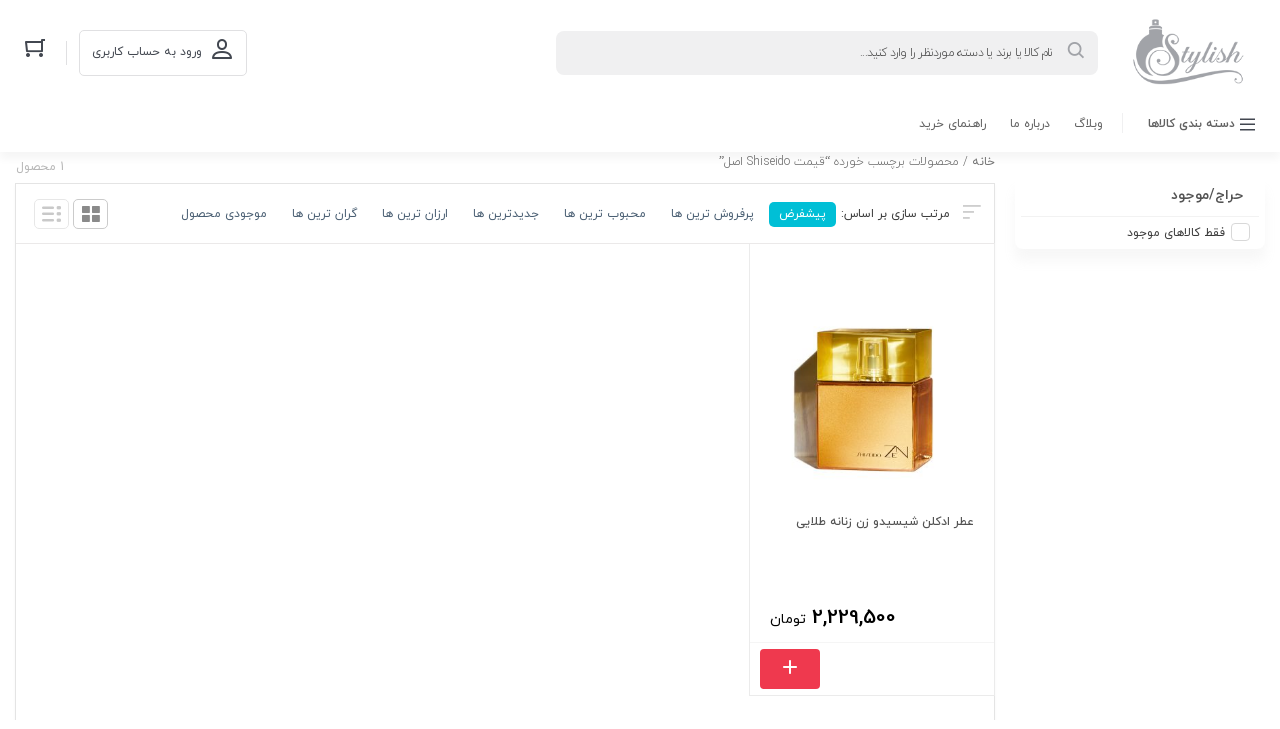

--- FILE ---
content_type: text/html; charset=utf-8
request_url: https://www.google.com/recaptcha/api2/anchor?ar=1&k=6Ld0HNAhAAAAAEZHRzmVtjjCzpwT8nkIr_P1_OJH&co=aHR0cHM6Ly9zdHlsaXNocGVyZnVtZS5jb206NDQz&hl=fa&v=PoyoqOPhxBO7pBk68S4YbpHZ&size=normal&anchor-ms=20000&execute-ms=30000&cb=t084uw386afl
body_size: 49854
content:
<!DOCTYPE HTML><html dir="rtl" lang="fa"><head><meta http-equiv="Content-Type" content="text/html; charset=UTF-8">
<meta http-equiv="X-UA-Compatible" content="IE=edge">
<title>reCAPTCHA</title>
<style type="text/css">
/* cyrillic-ext */
@font-face {
  font-family: 'Roboto';
  font-style: normal;
  font-weight: 400;
  font-stretch: 100%;
  src: url(//fonts.gstatic.com/s/roboto/v48/KFO7CnqEu92Fr1ME7kSn66aGLdTylUAMa3GUBHMdazTgWw.woff2) format('woff2');
  unicode-range: U+0460-052F, U+1C80-1C8A, U+20B4, U+2DE0-2DFF, U+A640-A69F, U+FE2E-FE2F;
}
/* cyrillic */
@font-face {
  font-family: 'Roboto';
  font-style: normal;
  font-weight: 400;
  font-stretch: 100%;
  src: url(//fonts.gstatic.com/s/roboto/v48/KFO7CnqEu92Fr1ME7kSn66aGLdTylUAMa3iUBHMdazTgWw.woff2) format('woff2');
  unicode-range: U+0301, U+0400-045F, U+0490-0491, U+04B0-04B1, U+2116;
}
/* greek-ext */
@font-face {
  font-family: 'Roboto';
  font-style: normal;
  font-weight: 400;
  font-stretch: 100%;
  src: url(//fonts.gstatic.com/s/roboto/v48/KFO7CnqEu92Fr1ME7kSn66aGLdTylUAMa3CUBHMdazTgWw.woff2) format('woff2');
  unicode-range: U+1F00-1FFF;
}
/* greek */
@font-face {
  font-family: 'Roboto';
  font-style: normal;
  font-weight: 400;
  font-stretch: 100%;
  src: url(//fonts.gstatic.com/s/roboto/v48/KFO7CnqEu92Fr1ME7kSn66aGLdTylUAMa3-UBHMdazTgWw.woff2) format('woff2');
  unicode-range: U+0370-0377, U+037A-037F, U+0384-038A, U+038C, U+038E-03A1, U+03A3-03FF;
}
/* math */
@font-face {
  font-family: 'Roboto';
  font-style: normal;
  font-weight: 400;
  font-stretch: 100%;
  src: url(//fonts.gstatic.com/s/roboto/v48/KFO7CnqEu92Fr1ME7kSn66aGLdTylUAMawCUBHMdazTgWw.woff2) format('woff2');
  unicode-range: U+0302-0303, U+0305, U+0307-0308, U+0310, U+0312, U+0315, U+031A, U+0326-0327, U+032C, U+032F-0330, U+0332-0333, U+0338, U+033A, U+0346, U+034D, U+0391-03A1, U+03A3-03A9, U+03B1-03C9, U+03D1, U+03D5-03D6, U+03F0-03F1, U+03F4-03F5, U+2016-2017, U+2034-2038, U+203C, U+2040, U+2043, U+2047, U+2050, U+2057, U+205F, U+2070-2071, U+2074-208E, U+2090-209C, U+20D0-20DC, U+20E1, U+20E5-20EF, U+2100-2112, U+2114-2115, U+2117-2121, U+2123-214F, U+2190, U+2192, U+2194-21AE, U+21B0-21E5, U+21F1-21F2, U+21F4-2211, U+2213-2214, U+2216-22FF, U+2308-230B, U+2310, U+2319, U+231C-2321, U+2336-237A, U+237C, U+2395, U+239B-23B7, U+23D0, U+23DC-23E1, U+2474-2475, U+25AF, U+25B3, U+25B7, U+25BD, U+25C1, U+25CA, U+25CC, U+25FB, U+266D-266F, U+27C0-27FF, U+2900-2AFF, U+2B0E-2B11, U+2B30-2B4C, U+2BFE, U+3030, U+FF5B, U+FF5D, U+1D400-1D7FF, U+1EE00-1EEFF;
}
/* symbols */
@font-face {
  font-family: 'Roboto';
  font-style: normal;
  font-weight: 400;
  font-stretch: 100%;
  src: url(//fonts.gstatic.com/s/roboto/v48/KFO7CnqEu92Fr1ME7kSn66aGLdTylUAMaxKUBHMdazTgWw.woff2) format('woff2');
  unicode-range: U+0001-000C, U+000E-001F, U+007F-009F, U+20DD-20E0, U+20E2-20E4, U+2150-218F, U+2190, U+2192, U+2194-2199, U+21AF, U+21E6-21F0, U+21F3, U+2218-2219, U+2299, U+22C4-22C6, U+2300-243F, U+2440-244A, U+2460-24FF, U+25A0-27BF, U+2800-28FF, U+2921-2922, U+2981, U+29BF, U+29EB, U+2B00-2BFF, U+4DC0-4DFF, U+FFF9-FFFB, U+10140-1018E, U+10190-1019C, U+101A0, U+101D0-101FD, U+102E0-102FB, U+10E60-10E7E, U+1D2C0-1D2D3, U+1D2E0-1D37F, U+1F000-1F0FF, U+1F100-1F1AD, U+1F1E6-1F1FF, U+1F30D-1F30F, U+1F315, U+1F31C, U+1F31E, U+1F320-1F32C, U+1F336, U+1F378, U+1F37D, U+1F382, U+1F393-1F39F, U+1F3A7-1F3A8, U+1F3AC-1F3AF, U+1F3C2, U+1F3C4-1F3C6, U+1F3CA-1F3CE, U+1F3D4-1F3E0, U+1F3ED, U+1F3F1-1F3F3, U+1F3F5-1F3F7, U+1F408, U+1F415, U+1F41F, U+1F426, U+1F43F, U+1F441-1F442, U+1F444, U+1F446-1F449, U+1F44C-1F44E, U+1F453, U+1F46A, U+1F47D, U+1F4A3, U+1F4B0, U+1F4B3, U+1F4B9, U+1F4BB, U+1F4BF, U+1F4C8-1F4CB, U+1F4D6, U+1F4DA, U+1F4DF, U+1F4E3-1F4E6, U+1F4EA-1F4ED, U+1F4F7, U+1F4F9-1F4FB, U+1F4FD-1F4FE, U+1F503, U+1F507-1F50B, U+1F50D, U+1F512-1F513, U+1F53E-1F54A, U+1F54F-1F5FA, U+1F610, U+1F650-1F67F, U+1F687, U+1F68D, U+1F691, U+1F694, U+1F698, U+1F6AD, U+1F6B2, U+1F6B9-1F6BA, U+1F6BC, U+1F6C6-1F6CF, U+1F6D3-1F6D7, U+1F6E0-1F6EA, U+1F6F0-1F6F3, U+1F6F7-1F6FC, U+1F700-1F7FF, U+1F800-1F80B, U+1F810-1F847, U+1F850-1F859, U+1F860-1F887, U+1F890-1F8AD, U+1F8B0-1F8BB, U+1F8C0-1F8C1, U+1F900-1F90B, U+1F93B, U+1F946, U+1F984, U+1F996, U+1F9E9, U+1FA00-1FA6F, U+1FA70-1FA7C, U+1FA80-1FA89, U+1FA8F-1FAC6, U+1FACE-1FADC, U+1FADF-1FAE9, U+1FAF0-1FAF8, U+1FB00-1FBFF;
}
/* vietnamese */
@font-face {
  font-family: 'Roboto';
  font-style: normal;
  font-weight: 400;
  font-stretch: 100%;
  src: url(//fonts.gstatic.com/s/roboto/v48/KFO7CnqEu92Fr1ME7kSn66aGLdTylUAMa3OUBHMdazTgWw.woff2) format('woff2');
  unicode-range: U+0102-0103, U+0110-0111, U+0128-0129, U+0168-0169, U+01A0-01A1, U+01AF-01B0, U+0300-0301, U+0303-0304, U+0308-0309, U+0323, U+0329, U+1EA0-1EF9, U+20AB;
}
/* latin-ext */
@font-face {
  font-family: 'Roboto';
  font-style: normal;
  font-weight: 400;
  font-stretch: 100%;
  src: url(//fonts.gstatic.com/s/roboto/v48/KFO7CnqEu92Fr1ME7kSn66aGLdTylUAMa3KUBHMdazTgWw.woff2) format('woff2');
  unicode-range: U+0100-02BA, U+02BD-02C5, U+02C7-02CC, U+02CE-02D7, U+02DD-02FF, U+0304, U+0308, U+0329, U+1D00-1DBF, U+1E00-1E9F, U+1EF2-1EFF, U+2020, U+20A0-20AB, U+20AD-20C0, U+2113, U+2C60-2C7F, U+A720-A7FF;
}
/* latin */
@font-face {
  font-family: 'Roboto';
  font-style: normal;
  font-weight: 400;
  font-stretch: 100%;
  src: url(//fonts.gstatic.com/s/roboto/v48/KFO7CnqEu92Fr1ME7kSn66aGLdTylUAMa3yUBHMdazQ.woff2) format('woff2');
  unicode-range: U+0000-00FF, U+0131, U+0152-0153, U+02BB-02BC, U+02C6, U+02DA, U+02DC, U+0304, U+0308, U+0329, U+2000-206F, U+20AC, U+2122, U+2191, U+2193, U+2212, U+2215, U+FEFF, U+FFFD;
}
/* cyrillic-ext */
@font-face {
  font-family: 'Roboto';
  font-style: normal;
  font-weight: 500;
  font-stretch: 100%;
  src: url(//fonts.gstatic.com/s/roboto/v48/KFO7CnqEu92Fr1ME7kSn66aGLdTylUAMa3GUBHMdazTgWw.woff2) format('woff2');
  unicode-range: U+0460-052F, U+1C80-1C8A, U+20B4, U+2DE0-2DFF, U+A640-A69F, U+FE2E-FE2F;
}
/* cyrillic */
@font-face {
  font-family: 'Roboto';
  font-style: normal;
  font-weight: 500;
  font-stretch: 100%;
  src: url(//fonts.gstatic.com/s/roboto/v48/KFO7CnqEu92Fr1ME7kSn66aGLdTylUAMa3iUBHMdazTgWw.woff2) format('woff2');
  unicode-range: U+0301, U+0400-045F, U+0490-0491, U+04B0-04B1, U+2116;
}
/* greek-ext */
@font-face {
  font-family: 'Roboto';
  font-style: normal;
  font-weight: 500;
  font-stretch: 100%;
  src: url(//fonts.gstatic.com/s/roboto/v48/KFO7CnqEu92Fr1ME7kSn66aGLdTylUAMa3CUBHMdazTgWw.woff2) format('woff2');
  unicode-range: U+1F00-1FFF;
}
/* greek */
@font-face {
  font-family: 'Roboto';
  font-style: normal;
  font-weight: 500;
  font-stretch: 100%;
  src: url(//fonts.gstatic.com/s/roboto/v48/KFO7CnqEu92Fr1ME7kSn66aGLdTylUAMa3-UBHMdazTgWw.woff2) format('woff2');
  unicode-range: U+0370-0377, U+037A-037F, U+0384-038A, U+038C, U+038E-03A1, U+03A3-03FF;
}
/* math */
@font-face {
  font-family: 'Roboto';
  font-style: normal;
  font-weight: 500;
  font-stretch: 100%;
  src: url(//fonts.gstatic.com/s/roboto/v48/KFO7CnqEu92Fr1ME7kSn66aGLdTylUAMawCUBHMdazTgWw.woff2) format('woff2');
  unicode-range: U+0302-0303, U+0305, U+0307-0308, U+0310, U+0312, U+0315, U+031A, U+0326-0327, U+032C, U+032F-0330, U+0332-0333, U+0338, U+033A, U+0346, U+034D, U+0391-03A1, U+03A3-03A9, U+03B1-03C9, U+03D1, U+03D5-03D6, U+03F0-03F1, U+03F4-03F5, U+2016-2017, U+2034-2038, U+203C, U+2040, U+2043, U+2047, U+2050, U+2057, U+205F, U+2070-2071, U+2074-208E, U+2090-209C, U+20D0-20DC, U+20E1, U+20E5-20EF, U+2100-2112, U+2114-2115, U+2117-2121, U+2123-214F, U+2190, U+2192, U+2194-21AE, U+21B0-21E5, U+21F1-21F2, U+21F4-2211, U+2213-2214, U+2216-22FF, U+2308-230B, U+2310, U+2319, U+231C-2321, U+2336-237A, U+237C, U+2395, U+239B-23B7, U+23D0, U+23DC-23E1, U+2474-2475, U+25AF, U+25B3, U+25B7, U+25BD, U+25C1, U+25CA, U+25CC, U+25FB, U+266D-266F, U+27C0-27FF, U+2900-2AFF, U+2B0E-2B11, U+2B30-2B4C, U+2BFE, U+3030, U+FF5B, U+FF5D, U+1D400-1D7FF, U+1EE00-1EEFF;
}
/* symbols */
@font-face {
  font-family: 'Roboto';
  font-style: normal;
  font-weight: 500;
  font-stretch: 100%;
  src: url(//fonts.gstatic.com/s/roboto/v48/KFO7CnqEu92Fr1ME7kSn66aGLdTylUAMaxKUBHMdazTgWw.woff2) format('woff2');
  unicode-range: U+0001-000C, U+000E-001F, U+007F-009F, U+20DD-20E0, U+20E2-20E4, U+2150-218F, U+2190, U+2192, U+2194-2199, U+21AF, U+21E6-21F0, U+21F3, U+2218-2219, U+2299, U+22C4-22C6, U+2300-243F, U+2440-244A, U+2460-24FF, U+25A0-27BF, U+2800-28FF, U+2921-2922, U+2981, U+29BF, U+29EB, U+2B00-2BFF, U+4DC0-4DFF, U+FFF9-FFFB, U+10140-1018E, U+10190-1019C, U+101A0, U+101D0-101FD, U+102E0-102FB, U+10E60-10E7E, U+1D2C0-1D2D3, U+1D2E0-1D37F, U+1F000-1F0FF, U+1F100-1F1AD, U+1F1E6-1F1FF, U+1F30D-1F30F, U+1F315, U+1F31C, U+1F31E, U+1F320-1F32C, U+1F336, U+1F378, U+1F37D, U+1F382, U+1F393-1F39F, U+1F3A7-1F3A8, U+1F3AC-1F3AF, U+1F3C2, U+1F3C4-1F3C6, U+1F3CA-1F3CE, U+1F3D4-1F3E0, U+1F3ED, U+1F3F1-1F3F3, U+1F3F5-1F3F7, U+1F408, U+1F415, U+1F41F, U+1F426, U+1F43F, U+1F441-1F442, U+1F444, U+1F446-1F449, U+1F44C-1F44E, U+1F453, U+1F46A, U+1F47D, U+1F4A3, U+1F4B0, U+1F4B3, U+1F4B9, U+1F4BB, U+1F4BF, U+1F4C8-1F4CB, U+1F4D6, U+1F4DA, U+1F4DF, U+1F4E3-1F4E6, U+1F4EA-1F4ED, U+1F4F7, U+1F4F9-1F4FB, U+1F4FD-1F4FE, U+1F503, U+1F507-1F50B, U+1F50D, U+1F512-1F513, U+1F53E-1F54A, U+1F54F-1F5FA, U+1F610, U+1F650-1F67F, U+1F687, U+1F68D, U+1F691, U+1F694, U+1F698, U+1F6AD, U+1F6B2, U+1F6B9-1F6BA, U+1F6BC, U+1F6C6-1F6CF, U+1F6D3-1F6D7, U+1F6E0-1F6EA, U+1F6F0-1F6F3, U+1F6F7-1F6FC, U+1F700-1F7FF, U+1F800-1F80B, U+1F810-1F847, U+1F850-1F859, U+1F860-1F887, U+1F890-1F8AD, U+1F8B0-1F8BB, U+1F8C0-1F8C1, U+1F900-1F90B, U+1F93B, U+1F946, U+1F984, U+1F996, U+1F9E9, U+1FA00-1FA6F, U+1FA70-1FA7C, U+1FA80-1FA89, U+1FA8F-1FAC6, U+1FACE-1FADC, U+1FADF-1FAE9, U+1FAF0-1FAF8, U+1FB00-1FBFF;
}
/* vietnamese */
@font-face {
  font-family: 'Roboto';
  font-style: normal;
  font-weight: 500;
  font-stretch: 100%;
  src: url(//fonts.gstatic.com/s/roboto/v48/KFO7CnqEu92Fr1ME7kSn66aGLdTylUAMa3OUBHMdazTgWw.woff2) format('woff2');
  unicode-range: U+0102-0103, U+0110-0111, U+0128-0129, U+0168-0169, U+01A0-01A1, U+01AF-01B0, U+0300-0301, U+0303-0304, U+0308-0309, U+0323, U+0329, U+1EA0-1EF9, U+20AB;
}
/* latin-ext */
@font-face {
  font-family: 'Roboto';
  font-style: normal;
  font-weight: 500;
  font-stretch: 100%;
  src: url(//fonts.gstatic.com/s/roboto/v48/KFO7CnqEu92Fr1ME7kSn66aGLdTylUAMa3KUBHMdazTgWw.woff2) format('woff2');
  unicode-range: U+0100-02BA, U+02BD-02C5, U+02C7-02CC, U+02CE-02D7, U+02DD-02FF, U+0304, U+0308, U+0329, U+1D00-1DBF, U+1E00-1E9F, U+1EF2-1EFF, U+2020, U+20A0-20AB, U+20AD-20C0, U+2113, U+2C60-2C7F, U+A720-A7FF;
}
/* latin */
@font-face {
  font-family: 'Roboto';
  font-style: normal;
  font-weight: 500;
  font-stretch: 100%;
  src: url(//fonts.gstatic.com/s/roboto/v48/KFO7CnqEu92Fr1ME7kSn66aGLdTylUAMa3yUBHMdazQ.woff2) format('woff2');
  unicode-range: U+0000-00FF, U+0131, U+0152-0153, U+02BB-02BC, U+02C6, U+02DA, U+02DC, U+0304, U+0308, U+0329, U+2000-206F, U+20AC, U+2122, U+2191, U+2193, U+2212, U+2215, U+FEFF, U+FFFD;
}
/* cyrillic-ext */
@font-face {
  font-family: 'Roboto';
  font-style: normal;
  font-weight: 900;
  font-stretch: 100%;
  src: url(//fonts.gstatic.com/s/roboto/v48/KFO7CnqEu92Fr1ME7kSn66aGLdTylUAMa3GUBHMdazTgWw.woff2) format('woff2');
  unicode-range: U+0460-052F, U+1C80-1C8A, U+20B4, U+2DE0-2DFF, U+A640-A69F, U+FE2E-FE2F;
}
/* cyrillic */
@font-face {
  font-family: 'Roboto';
  font-style: normal;
  font-weight: 900;
  font-stretch: 100%;
  src: url(//fonts.gstatic.com/s/roboto/v48/KFO7CnqEu92Fr1ME7kSn66aGLdTylUAMa3iUBHMdazTgWw.woff2) format('woff2');
  unicode-range: U+0301, U+0400-045F, U+0490-0491, U+04B0-04B1, U+2116;
}
/* greek-ext */
@font-face {
  font-family: 'Roboto';
  font-style: normal;
  font-weight: 900;
  font-stretch: 100%;
  src: url(//fonts.gstatic.com/s/roboto/v48/KFO7CnqEu92Fr1ME7kSn66aGLdTylUAMa3CUBHMdazTgWw.woff2) format('woff2');
  unicode-range: U+1F00-1FFF;
}
/* greek */
@font-face {
  font-family: 'Roboto';
  font-style: normal;
  font-weight: 900;
  font-stretch: 100%;
  src: url(//fonts.gstatic.com/s/roboto/v48/KFO7CnqEu92Fr1ME7kSn66aGLdTylUAMa3-UBHMdazTgWw.woff2) format('woff2');
  unicode-range: U+0370-0377, U+037A-037F, U+0384-038A, U+038C, U+038E-03A1, U+03A3-03FF;
}
/* math */
@font-face {
  font-family: 'Roboto';
  font-style: normal;
  font-weight: 900;
  font-stretch: 100%;
  src: url(//fonts.gstatic.com/s/roboto/v48/KFO7CnqEu92Fr1ME7kSn66aGLdTylUAMawCUBHMdazTgWw.woff2) format('woff2');
  unicode-range: U+0302-0303, U+0305, U+0307-0308, U+0310, U+0312, U+0315, U+031A, U+0326-0327, U+032C, U+032F-0330, U+0332-0333, U+0338, U+033A, U+0346, U+034D, U+0391-03A1, U+03A3-03A9, U+03B1-03C9, U+03D1, U+03D5-03D6, U+03F0-03F1, U+03F4-03F5, U+2016-2017, U+2034-2038, U+203C, U+2040, U+2043, U+2047, U+2050, U+2057, U+205F, U+2070-2071, U+2074-208E, U+2090-209C, U+20D0-20DC, U+20E1, U+20E5-20EF, U+2100-2112, U+2114-2115, U+2117-2121, U+2123-214F, U+2190, U+2192, U+2194-21AE, U+21B0-21E5, U+21F1-21F2, U+21F4-2211, U+2213-2214, U+2216-22FF, U+2308-230B, U+2310, U+2319, U+231C-2321, U+2336-237A, U+237C, U+2395, U+239B-23B7, U+23D0, U+23DC-23E1, U+2474-2475, U+25AF, U+25B3, U+25B7, U+25BD, U+25C1, U+25CA, U+25CC, U+25FB, U+266D-266F, U+27C0-27FF, U+2900-2AFF, U+2B0E-2B11, U+2B30-2B4C, U+2BFE, U+3030, U+FF5B, U+FF5D, U+1D400-1D7FF, U+1EE00-1EEFF;
}
/* symbols */
@font-face {
  font-family: 'Roboto';
  font-style: normal;
  font-weight: 900;
  font-stretch: 100%;
  src: url(//fonts.gstatic.com/s/roboto/v48/KFO7CnqEu92Fr1ME7kSn66aGLdTylUAMaxKUBHMdazTgWw.woff2) format('woff2');
  unicode-range: U+0001-000C, U+000E-001F, U+007F-009F, U+20DD-20E0, U+20E2-20E4, U+2150-218F, U+2190, U+2192, U+2194-2199, U+21AF, U+21E6-21F0, U+21F3, U+2218-2219, U+2299, U+22C4-22C6, U+2300-243F, U+2440-244A, U+2460-24FF, U+25A0-27BF, U+2800-28FF, U+2921-2922, U+2981, U+29BF, U+29EB, U+2B00-2BFF, U+4DC0-4DFF, U+FFF9-FFFB, U+10140-1018E, U+10190-1019C, U+101A0, U+101D0-101FD, U+102E0-102FB, U+10E60-10E7E, U+1D2C0-1D2D3, U+1D2E0-1D37F, U+1F000-1F0FF, U+1F100-1F1AD, U+1F1E6-1F1FF, U+1F30D-1F30F, U+1F315, U+1F31C, U+1F31E, U+1F320-1F32C, U+1F336, U+1F378, U+1F37D, U+1F382, U+1F393-1F39F, U+1F3A7-1F3A8, U+1F3AC-1F3AF, U+1F3C2, U+1F3C4-1F3C6, U+1F3CA-1F3CE, U+1F3D4-1F3E0, U+1F3ED, U+1F3F1-1F3F3, U+1F3F5-1F3F7, U+1F408, U+1F415, U+1F41F, U+1F426, U+1F43F, U+1F441-1F442, U+1F444, U+1F446-1F449, U+1F44C-1F44E, U+1F453, U+1F46A, U+1F47D, U+1F4A3, U+1F4B0, U+1F4B3, U+1F4B9, U+1F4BB, U+1F4BF, U+1F4C8-1F4CB, U+1F4D6, U+1F4DA, U+1F4DF, U+1F4E3-1F4E6, U+1F4EA-1F4ED, U+1F4F7, U+1F4F9-1F4FB, U+1F4FD-1F4FE, U+1F503, U+1F507-1F50B, U+1F50D, U+1F512-1F513, U+1F53E-1F54A, U+1F54F-1F5FA, U+1F610, U+1F650-1F67F, U+1F687, U+1F68D, U+1F691, U+1F694, U+1F698, U+1F6AD, U+1F6B2, U+1F6B9-1F6BA, U+1F6BC, U+1F6C6-1F6CF, U+1F6D3-1F6D7, U+1F6E0-1F6EA, U+1F6F0-1F6F3, U+1F6F7-1F6FC, U+1F700-1F7FF, U+1F800-1F80B, U+1F810-1F847, U+1F850-1F859, U+1F860-1F887, U+1F890-1F8AD, U+1F8B0-1F8BB, U+1F8C0-1F8C1, U+1F900-1F90B, U+1F93B, U+1F946, U+1F984, U+1F996, U+1F9E9, U+1FA00-1FA6F, U+1FA70-1FA7C, U+1FA80-1FA89, U+1FA8F-1FAC6, U+1FACE-1FADC, U+1FADF-1FAE9, U+1FAF0-1FAF8, U+1FB00-1FBFF;
}
/* vietnamese */
@font-face {
  font-family: 'Roboto';
  font-style: normal;
  font-weight: 900;
  font-stretch: 100%;
  src: url(//fonts.gstatic.com/s/roboto/v48/KFO7CnqEu92Fr1ME7kSn66aGLdTylUAMa3OUBHMdazTgWw.woff2) format('woff2');
  unicode-range: U+0102-0103, U+0110-0111, U+0128-0129, U+0168-0169, U+01A0-01A1, U+01AF-01B0, U+0300-0301, U+0303-0304, U+0308-0309, U+0323, U+0329, U+1EA0-1EF9, U+20AB;
}
/* latin-ext */
@font-face {
  font-family: 'Roboto';
  font-style: normal;
  font-weight: 900;
  font-stretch: 100%;
  src: url(//fonts.gstatic.com/s/roboto/v48/KFO7CnqEu92Fr1ME7kSn66aGLdTylUAMa3KUBHMdazTgWw.woff2) format('woff2');
  unicode-range: U+0100-02BA, U+02BD-02C5, U+02C7-02CC, U+02CE-02D7, U+02DD-02FF, U+0304, U+0308, U+0329, U+1D00-1DBF, U+1E00-1E9F, U+1EF2-1EFF, U+2020, U+20A0-20AB, U+20AD-20C0, U+2113, U+2C60-2C7F, U+A720-A7FF;
}
/* latin */
@font-face {
  font-family: 'Roboto';
  font-style: normal;
  font-weight: 900;
  font-stretch: 100%;
  src: url(//fonts.gstatic.com/s/roboto/v48/KFO7CnqEu92Fr1ME7kSn66aGLdTylUAMa3yUBHMdazQ.woff2) format('woff2');
  unicode-range: U+0000-00FF, U+0131, U+0152-0153, U+02BB-02BC, U+02C6, U+02DA, U+02DC, U+0304, U+0308, U+0329, U+2000-206F, U+20AC, U+2122, U+2191, U+2193, U+2212, U+2215, U+FEFF, U+FFFD;
}

</style>
<link rel="stylesheet" type="text/css" href="https://www.gstatic.com/recaptcha/releases/PoyoqOPhxBO7pBk68S4YbpHZ/styles__rtl.css">
<script nonce="xJfVHhSGqGDOH_bxDHTW9Q" type="text/javascript">window['__recaptcha_api'] = 'https://www.google.com/recaptcha/api2/';</script>
<script type="text/javascript" src="https://www.gstatic.com/recaptcha/releases/PoyoqOPhxBO7pBk68S4YbpHZ/recaptcha__fa.js" nonce="xJfVHhSGqGDOH_bxDHTW9Q">
      
    </script></head>
<body><div id="rc-anchor-alert" class="rc-anchor-alert"></div>
<input type="hidden" id="recaptcha-token" value="[base64]">
<script type="text/javascript" nonce="xJfVHhSGqGDOH_bxDHTW9Q">
      recaptcha.anchor.Main.init("[\x22ainput\x22,[\x22bgdata\x22,\x22\x22,\[base64]/[base64]/[base64]/[base64]/[base64]/[base64]/KGcoTywyNTMsTy5PKSxVRyhPLEMpKTpnKE8sMjUzLEMpLE8pKSxsKSksTykpfSxieT1mdW5jdGlvbihDLE8sdSxsKXtmb3IobD0odT1SKEMpLDApO08+MDtPLS0pbD1sPDw4fFooQyk7ZyhDLHUsbCl9LFVHPWZ1bmN0aW9uKEMsTyl7Qy5pLmxlbmd0aD4xMDQ/[base64]/[base64]/[base64]/[base64]/[base64]/[base64]/[base64]\\u003d\x22,\[base64]\\u003d\x22,\[base64]/CvADDhw48wrEYwqXDjiPCmilNTsO1w6jDvnrDhMKEPRTCpz1gwo/DkMODwoVqwqsoVcOcwrPDjsO/B0tNZjjCuj0Zwq8fwoRVRMKjw7XDs8O2w5A6w6MOcHcBaWzClcKvAzTCmMO5f8Kxfy3CocK9w7DDq8O0H8OnwoUkYDgPwovDi8OmRXPCjMOaw4DCrcOcwp4OEcKgXl4LCmZuLMOqXMKNScO6CSLCiz/DqMO4w4Nqdz3DqcOpw6nDoxhyCsOZwpl6w6JRw5MxwoXCi1spayHDsGDDs8OcYcOWwo1swqrDisOuwojDscO8CGdKY3XDpX0JwrvCtQoMDMK/PsKFw4DCgMOawpPDssKPwpwdUMOywpnCl8K6AcKaw6gtWsKYw4zCgMO2d8K/OBTCsjfDoMK2w61qUUQLU8K7w5PCnsKzwplQw599w5FxwpNRwq1Hw6R9LcKSKHIUwpbCo8OowqLCuMK+SDQTwrbCsMO6w59iew/[base64]/H3lrc8KaZ8Kew4/[base64]/w5zDsQPCux/DiRRcBsK/OsKQwo3DnH7ChypkTzjDgCY7w79Dw71Lw7bCoFHDsMOdIQ/DlsOPwqFgHsKrwqbDmVLCvsKewoMxw5RQYsKwOcOSNcKXe8K5L8OVbkbCkVjCncO1w4PDnT7CpQkvw5gHE2bDs8Khw43Dr8OgYkfDqgHDjMKNw5zDnX9mZMOrwrh/w6XDsh3DgMKKwqE5wp8RXUzDiysOaSDDisObQcOSC8KPwqDDgxgEf8OEwqIvw4rCk34JTMOrwpZjwobDnMKUw4V3wq8jFxBlw5UsHSLCiMO/wqsVw4PCvTUOwo83FghLWHnCjmNawpDDp8KOWMKtDsOdeFTCjsKAw6/Dg8KKw5IawoNtBw7Cgj/DpUp3wqDDlGV3dWHCqENIXzEbw6TDtsKZw45Zw57CkcOcW8OtEMKlJ8KxJHhgwrLDqQ3CsinDli/CgmbCg8KZDsOCbEEgXFN6L8OEw6lqw6RfcMK0wobDp2oGKRsAw7XDjSs+JwfCixgNwp/CnTUvJcKDQ8OswrLDhUpuwqsQw4zChcO1wrTCng8hwrdjw5lXwobDlTF0w68wGg4YwooCQsOTw5fDq2cdw4kXCsO5wqvCpcODwoPCi1Z7bH8lID/CvcKWVQLDngdMRMO6AMOqwq8+w5jDkMKzDxVUccK2S8O8W8ODw6I+worDl8OVFMKcKcOQw7lIcx12w6gswpdCQxUzT3nCmMKodmbDuMK4wo/[base64]/CiMKPIcODwo02SzUXw6E6IHbCtyBgZnsxKANJVAAYwp9Cw492w7IqHsKeJMK/d2PCiBFQLiLCvMKrwqnDm8Opw65hSMOTRmfCtXHCnxFLwqALVMOUWHBnw5AOw4DDssOWwpUObmoyw4FpXH7Dj8KVeDEgVkhjU1BGSDMrwp51wpDCjhMyw4AKw5Iawrcjw50fw5gawpg0w4fDjS/CmwZtw6fDhUVrEh4aWkw+wpx4B2oWEUfCj8OOw6/Do03DokTDphrCp3cSCVdMV8OhwrHDlRRDTMODw7t2woDDrsOxw6dowoZuI8OUf8KMLQHCv8K4w7JSEcKmw7VIwr7CrArDgMO6BRbCn2kESCLCm8OJTsKfw6wXw7XDr8OTw6PCiMKCJcOrwqZPw4jCgj/Cg8Oawq3DvcK+wpRBwolxQUNjwpklDMOoPsOCwokYw7jChMO8w7sVDxHCgcO8w7bChivDkcKcNMO3w5jDnMO2w6fDusKnw5zDkRwjCX88H8OBZwDDtA7Cu38ycHUTeMOGw5PDuMKpXcKbw5IJIcKwNMKDw6MIwqYBRsKPw68zwqzCiXIXdUAxwoTCtV/DmcKkF2fCjMKWwpMPw4/[base64]/wqEoAcO8w7xVZMKlMsKxckZYwq3DisOYwqvCslApwqIFwr/CkCPDhMKBZmtCw45Mwrx5AS3DsMOEdUvCuBQ1woIYw54ZUsKwahcWw5bChcKoN8KDw6kfw5V7UxgcRBjDhncKXcOESzvDpMOJSsOZdQsbFcOuJcOow6fCmxfDtcOqwpQrw6kBAGZbw4vCgDYvS8O7wq0jwoDCpcKHFVcfw77DrWN/w6jCpihefi7ClVvDhsKzFwFSw7vCo8OGw7sqw7DDnUvCrlHCiUPDkHwBIynClcKIw5VPbcKtEBxKw5lIw7UswojDuBROOsOrw5DChsKewoHDp8O/GsKdNcObK8KmdcK8NsKiw5TCl8OJT8KHWUFAwrnCi8KHOMKDRsOXRhLCqjvDosOgwrLDocK2PWh1w73Dt8OTwolXw4zCm8OOwpvDlcKhDnjDomjCkknDl1/Cr8KsFCrDtE8GeMO0w68QL8OpcsOmw7M6w4DDjwzDshQpw7LCksObw44rdcK1PRRAJcOJKE/CsCPCncOPaCALJMKCWmQHwqNQPmzDmFUjAXHCucOVwpUESUfDvVXCgVfDhSkmw6Jjw5rDlMOfwrfCn8KHw4bDl3fCr8KhUk7ChsO8BcK9wpQCUcKCNcOpw7UmwrEuDTHClzrDhlR6MMKnGzvCnyjDiyomaVUtw4FHw6QXwoU/wqbDilPDusKrw4UmesK1A0zDliAQw6XDrMOCXnl/P8O5BcOsQHLCsMKpPiJxw7sRFMKhNsKGFFdrN8OAw4fDrmVww7EBwr3CjHXCnQTCjXoqXmzCucOiwpHCssORRmrCnMO6dS9qQDh5wojCk8K0XMOyaQjCj8K3HTNKB3sLw54GQcKjwqTCm8KZwqtgXsOyEEoSwpvCrxlFU8OxwqTDnV8Echhaw5nDvsO/E8Otw7rCmQslFcKHZlXDrUrDplslw6smP8OOXsOqw4nCpTvDpnVFCMORwoxPYMK7w4TDocKIwop0KmUWwq/Cr8OUeBRdYATCpRgrRsOfUMKiJWxTw7vDjSbDlMKoVcOFbMKlHcO1G8KQNcOHw6VIwo5PJwHCiidILEHDqgDDvwMtwrw2SwhPXWpAKBfCq8OJasONWcK6w5zDvjjCiCjDtMOCwrbDhGtqwpDCgMOiwpcPJMKANMOcwrTCvRHCqQ/DnxRWZ8KwZmPDpApSAsKzw68+w4lbfsKUPRkWw6/CszRASgRZw73Di8KKJTbDlMO0wobDlcKfw5IdBkFCwpzCv8KkwoVePcK9w6vDqcKcGcK2w4rCu8K0woPColMsHsKxwpgbw5ptJsKCwo/CucOQOh3CmcOJdwLCgMK1Mj/ChMKnwrPCt3bDuEXCg8OJwoZkw5zCnMOpClbDkCzCulnDgsOvwoPDkBfDqmY4w4sSGcOUX8OXw43DvTbDhh/[base64]/[base64]/Cq3FuWMK7OsO+LjPCncKRFgDDrsKfV3nCj8KMXFvDo8KqHi/CvSTDsgLCgTXDnWTDrz8MwqXCs8O8QMK8w7s+wqo5wpnCpsORK1B/FAVKwrPDisKww5Yhwq7Cn0rCgxMFDUfCiMK7Uh7DtcK1IlnCscK9R0jCmxLDmMONFw3DjAbDpsKXwpd2bsOwDlZBw59UwpXCj8Kbw5VyQSxpw73DiMKsCMOnwrnDncO+w4RTwpIdbilPLVzDmcKkWDvDssOjwqTDm3/CuR/Du8K3M8KfwpJ6wpXDsysoGSVVw4HCiwzCn8Kiw7fCp0I3wp1Bw5RvasOdwqjDs8OtCMKiw45hw7tlw4c5RlRYIQPClkjDpkjDrcOzGcKuAQonw7FsPsOJWiFgw4jCv8K0R1zCqcKmP0FIT8K7CsO2aRDCt3xLw59JCC/Dugg+SjbCoMKQT8KHwpnDv30Ww7c6w6YDwrnDpB0FwqXDsMOiwqJ8woHDt8OBw6IWTMOJwrvDuz4pacKDM8OoAQdMwqEDVWLDkMO8SMOLw50oZcKVUFTDj1HCmMKFwo/[base64]/w5jCqRdFw77Ckx42wp3DplbClng4w5DClMKiwph9IXDDicOmwp1cBMOzYcO7w6wHIMKZNGYnKy7DgcK3dcOmFsOPJjVHWcOLIMK6YRd/NjTCt8Oawp5tHcKbSGY+KkBNw5/CrMOrb0XDkx/DtizCgjbCv8KrwqsnLsOUwpnCqDfCm8OpEwrDvnEYeSZ2ZcKCQcKXQTjDjRN9w7QqBwTCocK1w7PClcOyHUUiw5PDqQlqFi3CqsKYworCrcOOw6bDnsOWw53Dn8O7w4ZjcWHDqsOKE19/LsOmw7ddw6jChsOnwqHDvFjDpcO/woLDucKYwoMjOsKDKFHDksKofsKJZsOZw6jDnzFLwoxPwoIrUsK4VxHDksKMw4/CvXvDrsOQwp7ChcOodhMzw4XChcKWwrXDijtaw6gDQsKIw7hwKcObwpQtwqtYRmZVfFrDiSFZZARTw6BkwpHDicKtwo/DgFVPwohXwogQOXIPwrfDlsKnS8OzAsKrUcO0KTEmwoclwo/DtFjCji/[base64]/Dk8K5I8K5w5LDpxpKImk5f8OLaWbDhcKDw67DtsKaTnzCrMOQMn3DrMKgM3bDmxpawoXCp1llwqjDjRhqCDjDrcOySWQnbD5Pw4/[base64]/CgsKLwqzCj2d6w4jCh0PCnTHDnsOKWSPCtnN2w6zCmw0Rw4DDpcKMwoLDmy7ChsKIw4lDwoHDnmbCuMKdAwA6w7/CigDCvsO0UcKhOsObc1bDqGFzRsOJR8ONVk3CpcOuwpA1WXTCqxkgT8KpwrLDpsOdGcK7ZsOILcOtwrTCvULCo0/Dk8KuK8K/wqp7wozDhBtmaEXDshbCsGBwV1JDwpnDh1nCusOSLyXCvcK2W8KCFsKATX/CrMKawqrCqsKwSRrDlz3DsnMFw4XCsMKDw4PCuMKJwqJxYxXCvMK5woZON8ONw6rDgAzDu8ODwpnDj0wuE8OXwosOKsKmwo/Ctlt0GFnDmEs+w7/[base64]/a3bDoMO1wqXCrsOhwqPCkcK9dcKXMVHDv8OOUMKXw59lXgfCh8KzwpM4VcOqwrfDpQIhfMOMQsOiwpfCssKdPzHCjcKHQcO4w5HDgFfClhnDn8KNGC5Ew7jDk8OVdn4Tw41Fw7d5H8OEwrVAC8KBwoDDj2vCvwoFM8Kvw43Cix1lw4/[base64]/GsOkw5AKRcOgS8Oow5AxO8OOwoU7VsOfwq/Cg25TLzXCrsO3XTZTw7QLw7HChsK/[base64]/[base64]/AcKHIWQlESrDlgJlwqYQw7HDr2YRw5dtw7hlAgjDv8KuwobDgsOJTcO9CsOlcVzDqE7Cs2HCm8KkdVTCnMOBER9DwrXCu23CicKJwr/DjHbCriQlw6h4VMOESHUXwpkwHyPChcKHw4Ncw4sXWjPDtlRMw4kqwqDDhkDDksKRwol/BRvDrzjCmcKELMKvw6Zqw4k7P8OLw5HCgFTDqTrDisOPaMOuZW/DvjsrIcOcfRdDw7bDr8OJCyzDt8KqwoBIeBHDuMKDw6XDhsO+wppBEk3CmizCh8KwGTxOEsOWBsK7w4nCm8KxMkk/wqEGw4jDgsOvWsK0QMKJwrU6SiPDkGwJR8OHw45ew6vDjsKwSsO8wpvCsSlRZ3TCn8Kiw7nCuR7DnMO/ZsKbFMOZWj/DkcOswobCj8KQwpzDt8K+dyfDhwpMwrMCUcK5H8OERBrCsyhiXSMMw7bCtWcFSTRgeMKGL8KpwooZwrxHTsKsMDPDsljDjMK1TkHDvgFpBcKjwoDCr2rDkcO7w75/dBPClMKowqrDtkY0w5bDsl/DgsOIw6nCtCrDtBDDgcKYw7NIAMKIMMKHw70lZVfCmlQocMOawowBwp/DiHXDuUvDgMOrwr3DnhfCscOhw6fCtMKtc18WDcOZwpfCtMOyRWHDmCrCvsKUW1/CrsKxTMK6wrfDpiDDi8OSw77DoBdAw44pw4PCosOewrDCk0ddXTTDtlrCuMKwf8OWZyh1NAwsS8KJwpARwpHDuXhLw6MPwoNREBB5w6YEBRzCgEjDnh1uwo1GwqPCrsKDTcOgFAAZw6XCgMKRJipCwoo0w7NcRTLDncOLw7svHMOcwqHDnWdFDcOVw6/[base64]/RxNgwqzCh8OVw5vDt8ODXG4fwrwMwq0cw5rDnBwZwp4Bwr/ChcOUQsO2w6/Ci1rCu8KTFDUzUMK6w7nCvHw4Ry/DkX/DtXlxwpTDncKGfjnDlCMaBMOfwpvDtFLDvcOcwoZDwrtdBUUuLU9qw5DDhcKvwp9BE0jDukLDlsKqw7DCjDTDmMKsfgLDqcOnZsOeT8Kdw7/DuSDCkMOKw6PClyTCmMOIw73DmsKEw5FRw650f8ONQHbCpMK1woXCp1rCksO/w6HDsgsUE8Obw5LDtlTCjGbDjsOvBUHDl0fCo8KIXynCnmobd8KjwqDDjiIKdD3CjcKLw7EWUAotworDiBHDg0J/LwVmw5bCsAA9QWhcMgzCuwJ8wp/[base64]/e8OBRTrDgsOXVi1xwrpBGGLClcKOw5jCjMKPwrASTMO7DTkbwr0swr9pw57CkTgFNMO1w6PDusO7w5bCvsKVwpfDo18RwqfCrsOAw7d4E8KWwoZxw7fDikvCnsKgwq7CsXsrw6lZw7rCpErCk8O/wpZkYsKkw6DDhcOiaCPCtB5awpHCpWxabMOfwpUedXrDicKGa3PCtMO/ZcKEFsOTBMKvJ3PCusOEwoHClcKyw4fCpSBgwrBmw5dqwpQWTMKMwqoqKkXCvMOYZz3CiRw4PD89TALDhcKIw53CmsOHwovCqHLDuTZ+IxPCiWJTPcKXw5nDmMOHworCpMOpKcOzHHTCgMK/wo0ewox/[base64]/CnjAcOBpXw5/ChMOSNMOEw4zDs8K3wrXDj8Ksw7kPwodpbglDEcKqwrzDmgMww43DhMKkYcKVw6LDosKSw4jDhsOrwrjDjsKRwp/[base64]/CpWsmw5Fuw6nDksKEOD7Dmk84ZVzCg8K9w4QJwqbCr1vDksOpw7jCqcK9C2QrwpZ+w7cAH8OAVcOtw6zDu8K+w6bClcOKw4dbUlLCkCR6blUZw4VqLcOGwqdvwpERwp7DnMKkMcOlPB3ChiXDi0HCu8KpYEIWwo/CqMOgfX3DlEk1wo/CsMKcw57DpgkxwqA2LnLCvcKjwrdWwqE2wq4jwq/CpR/DpsOQdgrDtVorJhvDp8O7wqrChsK1TnMkw5TDisOVwodgw4Mzw6teJhPCplTDsMKiwpPDpMK7w7wKw5jCnE/[base64]/DjS0Lw7ogwpLClk8pwp7CmsKdw6rDpX3DjinDr2fCoRJGw5vCohcXE8O0cQvDpsOSHMKsw7PCgxoWe8KSZUbCvXnDoAogw4Mzw4DCs3jChVvDlwnDnVdFCMK3G8OBBsK/[base64]/Cp3TCtiB/Hwcsw4fCiTkuw4rDmsKhwo/[base64]/w4YewoJQGwgseWzCocOdFFjDosOJw5olLGvDrMK5w7HDv3TDlR7ClMKeYjfCsTAOEGDDlMOXwr/DkcKXWcOTM1FQwqJ7wrzCnsOmwrDDmi0MJndGDk4Uwpxpw5ETw5I3B8KCwoB/w6UKwrzCh8KFBMK1DihBcj7DiMODwpMVDsKLwpQgW8K/wr5MGMOQPsOedMOXPMKXwozDug3DqMK7YWFtQcONw518wrjCkxR6WMKSwr0UIj3Cmic8NgkVWxPDmMKTw6zCrF/[base64]/[base64]/CjmzDn8KRw6TClELCtUXCjynCmQXDlcOlwqVLJMOLHsKdLsKBw69mw49uwp8Ww6Q0w5gcwqYKH1tsK8Kewq8/w5bCt0saRjcfw4HCiUAvw4kEw4cMwpnCisOQw6jCszNrwpsZeMOwNMO8X8OxecK6EWvCtyB/[base64]/[base64]/DgcOrw4g4w57CoH8zDMOnRMK4CGAWwpdyw4jDqcOfeMOww5EywoM1V8KGwoBYTxg7NcKiNcOJw4zDjcK5csO6e2/DiXJDMws3c15cwo7CtsORMcKPDcO3w4HDsgvCgG3CsBtlwqMzw6fDpGUYEjd/XMOUUABsw7bCrlnClsKlw6QJwrbDgcOIwpLClsKCw6t9wp/CkFIPw5/Ch8KuwrPDocKww7zCqBonwrstw5PDqMOzw4zDjk3Ci8KDwqgbHntBA1jDsy50fA/DhhLDtARncsKcwq/Dp0DCpHd/FMKww7RMCMKnPArCqcKEwqRoDsOZPl/Cr8Omw7rDhMOSwp3CuTTCqmsZRD8hw5fDpcOEK8OMdlIAcMK5wrFAwoHCtsOzwp/Ct8Kgw5zDmMOKK3fCmgVcwpVywofDvMOCPDPCmQ90wqsnw4LDmcOow5TCo20nw5TCnCY4wrxeGEbDhMKLw4vDlcOxATNJSURowqjCj8OiFAHDux1UwrXCh2pRwofDj8OTXkjCrz3CpFzCugDCmsO3HcKKwoJdDcKHG8Kow4coYcO/[base64]/wqYoCsOWMUV0w7vDisOZwo44wrgrw7UsK8OMw5DCuMOgH8O7OWVowrnDuMOWworDgBrDpAzDrcKRV8OZE28Yw6LCoMKKwq4MO3gmworDuA7Cs8OcDsO8woVeZDrDrBDCj2FTwqBELShBw5lNw7rDnMKbGnHCklrCp8OZbxrCmTnDlcOhwrYmwojDvMOqDUjCu08PHA/Dh8OEwrPDh8O6woVTe8OEfcKvwqw7GG0vIsOBwpw6woUPNWhnWQo6IMOgw60bIBQAYivDusOMH8K/wrvCj3XCvcKneDfDrgnDkUkELsOnw5tQwqnCpcOAw59Vw45xwrcoL2RiNWEwb07CksOiNcKJdjNlF8K+wrovHsKtwodib8K3ACdTwrZyF8ONwonCusKsYE4hw4l+w73CnkjCosKQw6c9JwDCtcOgw7XCswI3PsKDwrPCjVbDk8ObwooUwopXZwjCgMK5wo/[base64]/CtVZQw7hlM8OJesKxeMOYwqgyw4bDr2czw6Rbw4PCscKww7lHw71LwrfCqcKuRzNTwrtNMcK6ZsOyf8O9ZBbDkEsta8O7wo7CqMOzwrM+wqIKwqR7wqlQwrkGWUnDhg97USTDhsKOw5QsHcOLwqQLw7fCrw/Cowl5w7nCtMOEwpN7w5FcDsO6wpEPLWxLUcKPDhLCo0fCg8K1w4JOwp83w6jCqVDDoQwuDRMUIsOlwr7CucO0woceHElQwogBIiPCnSgEdXkAw7hCw5J/C8KmJMKCMGjCtcKbTsOKH8KAOnbDg1heMB8JwqxRwq89MFggZlIfw6XClMOuEMOTw6/[base64]/[base64]/ChMO5GUXCrn0MwrfClT0XOkHCqg0vd8OoTVjCnl8kw5fDrMO0wqkec1PCvFwbJcO6GcOzwpfChy7Du3vDs8OnB8ONw4bCsMONw4NTIxnDnsKETMKew5B/IcKew5MWwrXDmMKzOsOLwoYrw5MbccOrb0/Co8ODw5FOw5TDusOuw7TDgsKrLivDn8OYGRLDpg/Cg3HCosKbw5kUfMOhdm5tKyleZFcRw6LCoXIrw6DDtXjDj8OPwoBYw7bCsnc3BTvDp2kXPGHDpCwXw7oBOzPCm8KXwpvCnTBww4h+w73CicKYwqTDtFrCjsOCw7kkw7jDucK+f8KfB04Gw4wRRsKlP8KWHX8bTMOnwpnClT/[base64]/DjcOhw5FPSjoGwoZBw5TCscO5KcKSw7B7MsK5w6xbesOdw4l6bWzCgk7DuCjChMKvRMOvw7HDkTEmw7QXw5M7wpZBw6tyw51nwrUqwrnCqAfClyPCmQTDnWNWwoojGcKxwoU1ETlNPBgDw5JAwrsfwrXDjUFOdcKKT8K1R8ORw6jDsFJ6PMKowo/CucK6w63CtcK9w4zDuXlVwpYbFwTCtcKIw7VhJcKzQHVHwoMLTsO2wrPCpmURwqXCgUHDtMKFw7AbMCzDm8KYwr8dGS/DtsOkWcOobMOswoBVw4MHdDHDvcOrMMOLAcOmKUPDiFMrwoXCmMOUC0jDtWXClwofw7XCnTcuJ8O5HcKEwpPCuGMGw4/DoULDrVvCh2LDllrCpWjDhsKvwpUXd8KTe2XDnDLCosKlfcOqSHDDn1/CrlPDnQXCrMOEJQ1Fwrdzw7HDjsK7w4zDlGLCq8OVwrDCisOzXyHDpg7DpcO+fcKhLsKUcMKQUsK1w7PDj8O/w5tgRmfCqnzDv8OAT8KVwq3Cn8OTH38ufcK7w71rcAUMwoVmAkzCjcOkPsKxwpQVbcKqw4crw5XDmsKlw6HDisKNwp/CtcKNFG/Cqzh+wonDtwbCq1XDm8K7G8Ogw793PsKEw6RZVMOpw6RdfV4Ow7pvwo/[base64]/aDAoK8K4HsOGHBVZwozDncKoLcOoegE3w6vCukPDp2ZHLMKtWy8SwqjCgsKGw6vDt0pqw4NZwqbDtCTCmCDCrcKRwr3CkwEdV8K/[base64]/Du2NGacKxwrjCjDrCqUh5Y1HDhMOyZyfCuCTCi8OzViIyCWvDpDbCmcKoUT3Dm3PDr8OeeMOew5gUw4jDocOWwq8jw67DjQ4ew7/CpD/Dt0TDk8OlwpxZcijDqsKBw5/CogvDtMKiCsOfwownI8OcEmjCvMKPw47DvULDmUxdwp9kTng9anw8woQfw5fChWNUBsKPw5RnLcK/w6/Ci8OswpvDsAFtwr0rw6wGw4dsVmfDvCsSfsK3wpLDnxTDlBtiU2TCoMO6SsOtw4vDnyvCoXdOw4pNwoTCiRHDlBzCncKJHMOUw44QGUXCk8KxCcKsRMKzcsO5esO1F8K1w4PCqlp2w5VzfUgiw5ILwp0GLWonAMKUPsOrw5XDg8KtIk/[base64]/[base64]/Dh8OAw7NGw7jCl0E8cMO9w68MNDzDrHgfwo3ClsOtAMKhccKzw4cZa8OOw7HDusO7w6Nwd8KQw4rDuglnXcKBwq3ClVfCgcKufFV1VMOiBsK/w5N1JMKJwqkuXWNiw7Q0wp4mw4HClCTCqMKZLystwoUFw7k4wogDw4JiO8KtQ8K7S8OdwoYjw5okwrzDqV1xwoBbwq3CrxnCrhMpcy1Gw6t2HMKLwpPDvsOKwpPDpsK2w4U/wppww6Jsw419w6rCokLCusK6C8KraVtKWcKJwrhLb8OmFAR4fsOuPwvClzApwrxMbMKzLELCmRHCrsOhLsOhw6HDvXPDtTXDhRB5LsKtw7HCgEJAd1zCm8OzNcKlw6ZxwrF/[base64]/CrcOvU2jDsAnCrjs7wpnDsS9lfcKNwoLCo0/CmzxdwpoPwo3CgXHCuT/[base64]/Dmjgswr4JQcOvwrx5HFnDlMO1w4cgQV4NwrfCgHRqCWApw6VhFMKFUcORKF53QcOsCQ3DjH3CjRIGO19xe8OMw4TCq2l0w4h8HW8AwqJmfmfCogjChcOsRV18QsOdAcOdwq0/wqzDvcKMRHN7w6TChlBWwqUgI8KKUE5kNRckRsKMw6XDsMORwr/CucOrw6Rawpx6ahXDqcKdcUPCvDBPwqZYcMKHw6vClsKEw5rCkMKjw6UEwq4sw7XDrsKaL8KdwrjDtGtqU2XCvcODw5FSw6E7wo0HwofCtT5NZEceGx0VGcKjNcO6fcKfwqnCicOVd8Osw55twptZw4xraSfCkk8Wcx7DkyHDt8KhwqXCq1VJAcKkw6/[base64]/DnMK7w6TClRZqw7VBZsOmJxtMRsKdccOgw4fCgRbCpHxjMC/Cu8KwGnlzCEBEw6XDncOTNsOkw4kaw40lK3V1WMKgR8KIw47DnsKHL8KtwrITw6rDnzXDvsOSw7DDikYzw58fw6zDpsKcA3ADNcOpDMKGd8O1wr95w50vBGPDvEwhFMKJwqM/w5rDgzXCvhDDkTjCo8OJwq/[base64]/DisOvwqvClMO4w5DCjMKSDsOlw6MfUGAwFnLDr8OfGcOzwqt+w5Yhw6HDusK+w5QVwoLDpcKmVMOKw7JEw4YbC8OUfRDDuHHCtllnw6fCusKlNA3CiE01K3fCl8K+YsObwr92w4bDjsOVOgR+I8O7OGsobsORVWDDng53w53Cj1VvwpLCukzCv3o9woAew6/DkcOjwojCsi8QcsOSfcKGagV5fiTDpzbCtsOww4bDtm42w6LDhcKiK8K5G8OwCsKTw6rCiUTDlsOkw58ywpwtwoTDrQfCsARrSsKxw6DDosOUwq0MOcK4wqrCjsK3LhHDtkbCqRjDmAwtVGbCmMOewqkFf1PDowsoLGApw5Bxw7nCsEtFccO9wr9hesKeOxp2w6d/bMOTw7Iowol6BjRobMO6wrNBWV7CqcK6IMK6wrorL8Knw5hSNHPCkH/CuzHCqhPDuGlFw7QSQcORw4QLw4M0SXTCm8ORBcK8w5LDn3/DsDVywrXDiGHDunfCnsOTw7nCtDMee3XDhsOOwqZ1w4t8DsK+HEvCusKmw7TDrxoHJXbDh8O+w69yCFTCtMOkwr1bw4fDp8OUIWl6R8KOw7Jwwq/CksOLJ8KKw6DCp8KWw5deBn90wqzClijCh8Krwo3CocKkFcKKwqjCtAFJw5DCtV0/wprCkm88wq4fwqDCgn80wpRnw4DClsOFVj7DqmLCnB/CsR88w7zDklfDjDHDh37CgcKdw6XColoVXsKBwrPDrxZUwo7DvBvCqAXDssK3eMKvZ3PDiMOvw4PDqGzDnxkpwpJtwr/DscK4LsK6dMOvWcO5w6ZQw7djwqATwogwwp/DoxHDiMO6wrHCs8KgwofCg8OSw7ARP2/[base64]/DosK6wozDkzk5DMK5csKHQGjDngnDilrDpMO+AirCgwlmwohzw6TDv8OsMGADw7s6w4jDhUXCn2vCpxjCvcOdABvCh3xtZR42w4Jcw7DCu8OnVhpQw6wCSW95OV8SQh7DhsKMw6zDsX7DmBZRESAawrLDvVrDmTrCrsKBCWHDqMKhTDHCgMKga28/DmsqAGg/[base64]/Di0sMw5XCjjbDu8OAJ8OYGRx4w63Cpiw/wrFLTcKtPG/DgcKhw4UPwqbCgcK5bMOEw58ZPsKfAMO9w5NKw4dGw4XChMK8w7gpw6DDtMKBwoHDjcOdEMORwq5Qak1XFcK/[base64]/[base64]/[base64]/[base64]/w6PDjcOPwrEtNz15wpJwKcOqwqTCh3lCRUdrwrETVG3CpsK7w5h3wqoOw5LCocKWw5NswqccwpTCtcKww7/DqRbDjsO6KHI0Pnwywo4Bwpo1f8Orw7jCkUJdBk/Ch8OUwqIewpcMd8Oow75bfXLChiJXwpgPw47CnDPDuCI3w5jDqmTCnDjDusOjw6o5FwACw6hQNMKjfsOaw4DCikfCpSHCvizDjMOQw5XDnMKKVMOGJ8OTw6pXwr0YHXhqacOiAMOEwrM9WFNuEg4mQsKJNnJcdT/Dn8KRwqk7wowgGwjDssOmIMOYEsKsw4HDq8KTTnRow6TClTBVwolJDsKGUcKNw5jCjVXCisOCccKMwr5CSSHDvcO7w6Zvw6oRw6DCm8OObMK3aCBaQsKjw6HDoMO9wqlDVcOWw7/[base64]/CtyNCH8O5w6VlGlApC8OQD8KCJh7DnhXCnlwSwo/Dn0R4wpbCiz5WwobDkRgACEczDUHCgMK8MBUzXsOXfk4uwqlWMw47QU9ZKWI0w4vDosK9wojDhSnDuAhDw6chw5rCiwDCvcOjw4YyAWo4ecOew6PDpFlww5HCm8OXSnfDrsOlHsKEwoctwozDvkY8TCsEDm/CtVxXIsOdwpcnw4J6wqBewrHCrsOrw4l1WnUQGMKIw6BkXcKmYcOkIBnDvkUow7XCvWbDhsK5enzDpMOBwq7DuVgZwrrCgcKcTcOawqDDpQoseg7CosKpw5nCp8KSFhhKaTgcQcKLw6/ClsKIw7zCoVTDnG/[base64]/[base64]/wobDjSfCgcOGdBYWw4vCmsO7S3hIwpHCoMOaw40/wobDgsOZw5nCg3RjUFnClApQwpbDhMO/QQ3CtsOVbsKeH8OgwoTDhBBowr7ClEwoFXPDgsO2VWtSckxswodCw5t/IMKXeMKWJCUaPQnDs8KuVk0vwqkhw5RsDsOtf0B2wrHDrDkKw4fCoGRGwpfCmsKNLiNNUHU+GQI9wqTDlMO7wp5kwq/[base64]/DiXM0Y8Ovw4d+wrYdRnVhwp4IMmXCrzDDgMKGw7BlKcKNKG/[base64]/[base64]/CiwkLSMOAQMKdE8OhwrohTcKGw4HCvxkkIT81cMO3LMK6w7sSFUTDq04OCcO4wprDkFfCiGZdwonCiB/CisOEwrDDnBs9QiRjFcObwoIUHcKVwpzDusKlwp/DiSsjw41rLFx+E8O0w5TCtSw0fcK+wpvCq1BgG1HCkCoST8O5F8O3fx7DisOTbsK9wpIAwqPDnS/DrjVlIkFlIH/[base64]/Dmh3DuAhZHsK4RMKYOm9+QcOtZ8Ozwrk/HsOMRVrDosKww5HDnMK2TX/DhmEJTsKNBUHDj8ORw68Kw7EnARwYS8KUfMKww6vCh8O3w7bCj8OUw6fCjT7DgcOhw7B6ODTClFPCmcKRasOEw4jDkmYCw43DliwjwpjDjnrDiVYNccOiwqgAw4Zbw7/CiMO2w4jClU19WQLDhsOiaGkTeMKjw4dkCT/DkMOJwpbClDdzwrE8eU8wwqYgw5nDusKswr1cw5LCmcOiwrFhwqw7w6xdDUfDgTxYExBuw50naVFxDcK0wr3DiT93c1cEwq/[base64]/Dtg7CicOCw70FwqJ3woAwZcOJwpXCg1d0w5sMOWFMw7DDn1HDryouw7wxw7jCrXHCiBLDu8O8w6tZA8Osw7PChzp0CsOCw4pRw75nQsO0ecOow5wyQyURw7sGwrpfaSFWw4RSwpFFwqlww7kMCRpYGyFZw58OBg1vDsO+TjTCmVtTHxtAw71IOcK+UX/DuXTDuQEoW3DChMK4wqVkSFDDjEvCkUnDj8O/[base64]/[base64]/DsELCp1PDkcOXw6nCvhvDkiDDk1rDgcKEwoXCpcOEAsKVwqYXPMO9UMOgG8OmPcKXw4ERw5dFw43Dl8KXwq9gEsOzw6nDvjlmP8KLw6Nvwoopw59+w49gUsKUKcO2HMOWJBMkYzp9eDnCoS/DtcK8JcObwoBDaxMbL8OvwrXDu2nDtFhKDMKbw7LCmsOGw6nDssKDD8Ohw5LDrgTCuMONwoDDm0UUDsOVwoxWwrg8wo5PwrggwpV1woVrNGJ/XsKga8KDwr5MecO6woLDssKAw4PDgsKVJcOuDD7Dr8KjTQphcsO+fDDCsMKUOcObQyF6IsKVHGMyw6fDlh8bCcO/w4QCwqHDg8Ktw6LDrMOtw6fCr0LCgXnCk8OqFhIdGHE+wqDDjG7DikHCqHLCocKww54Dwo8mw41wX21NLjPCtlkzwr4vw55ew7vDkyzDkQDDncK0VndTw7/DtsOgw6fCmyPCl8KhTsOEw7tBwrMkfhttcsKYw6fDgsOvwqLClsKvHsOzaxPDkz5IwrvCusOIH8KEwrd2wqZ2PMKQw5xZY1rClcO0w6trE8KBVRzCq8ORcxwwKGAZajvCiUV/bV7DicKQV1V5U8KcCsKCw6LDuTDDnsOIwrQfw7bCn0/Cq8KFSzPCvcKbf8OKByTDmzvDgV96wo5Qw7hjw43Cm3zDmsKHYlrCv8K0BnfDj3TDlX0rwo3Dmj8ww5xyw7fCnB4NwpwxN8O2HMKPw5nDmRkJwqDDnMONcsKlwoRRw48QwrnCiB1TM1nCsUzCmsKNw6rDkm/DjFVrYSQTT8K0wr93w57CusKNwqrCp3fCiCsKwrM7aMK6w6vCnsKTwp3Cnl8bw4EGEcK8w7TCgMK8fFYHwrIUe8OEXMKzw5McRTXChR0bw7fDisK2JkNSLFHCmMONAMO/wrnCiMOmB8KVwpoZLcOcJ2nDtXHCr8KTcMOzwoDCscKgwr5Aegs1wrd4IjjDosO1w4NVfnbDjAjDr8K4wq9oBT4Nw5jDpgoGwq9jL3DDscKWwpnCvE4Sw5BNwqTDvy/DiQFIw4TDqQnClsKWw6YSa8KgwoPDgTnClU/Cl8O9w6EAaxgVw5MBw7QgecOpWsKLwrrCjFnClH3DjcOcUgo1ZMKnwrHCpMO6wrjDvsKuIRcZRwLDuAjDr8K+YWIGeMKXVcOWw7DDvcOwCcKww6khYMK/wr9jP8OIw5/Dpwpgw5zDjsK5EMOaw6M3w5Nfw4fCqsOnccK/wrQRw43DlsOeJkHDrmovw5HCt8OMGXzDgzLDu8KGfsKqfxLDqsKTNMO9EChNw7MmLcO6KiIkwq8pWQBWwqgMwpYUMcKzBcKUw5N2Q1rDhH/[base64]/DkVofw7okcSbCgsK2wq/DolLDkMOmwqVQw40JFFXDlWogdXjCj3LCpsKIW8OQLcOBw4LCpsO6wrpPPMOYw4JkYknDv8K3OQzCkR5BNh/Dk8O6w43DtsO5w6Fjw4/DtMKvwqRFw6VxwrMUwpXCuX9Dw6E8w4wHw5pZPMOsTMKpNcKmw6w/RMKuwpFkDMOQw6cbwp1RwokZw73Cl8OJO8O8w6TClhQLwrkqw5wXGTp7w6fDvcK1wrDDph/CiMOdO8KUw60uL8ODwpxyQkTCrsOtwoTCgjTCp8KbYMOdw6rCvGTCg8Kgw78Uw4bDimJIUCpWUcOcwq9GwoTCisOkK8KewqTDscOgwr/CnMO1dnoOZ8OPAMKGKVsfBnjDsSVWwrNKXA/[base64]/[base64]/[base64]/CgMOSwpvDo27DtMOUfcOAw413\x22],null,[\x22conf\x22,null,\x226Ld0HNAhAAAAAEZHRzmVtjjCzpwT8nkIr_P1_OJH\x22,0,null,null,null,0,[21,125,63,73,95,87,41,43,42,83,102,105,109,121],[1017145,449],0,null,null,null,null,0,null,0,1,700,1,null,0,\[base64]/76lBhnEnQkZnOKMAhnM8xEZ\x22,0,0,null,null,1,null,0,1,null,null,null,0],\x22https://stylishperfume.com:443\x22,null,[1,1,1],null,null,null,0,3600,[\x22https://www.google.com/intl/fa/policies/privacy/\x22,\x22https://www.google.com/intl/fa/policies/terms/\x22],\x22HvpysMZiN55c33N+oygThdKlzb2ZQ4KWPrCSp8q2Zb0\\u003d\x22,0,0,null,1,1769438728765,0,0,[117],null,[171,54,187,170,103],\x22RC-xdWeeENZ_m1lSQ\x22,null,null,null,null,null,\x220dAFcWeA5REKhrc0YnGZDmTtTSjd1JcDVOIGPNpbSORIqf_VRhJGfnCV8LHJmkF8ldB8FKNJ3Fu4V9yQDfI1oX2R4IqfDq1y4PEQ\x22,1769521528539]");
    </script></body></html>

--- FILE ---
content_type: text/javascript
request_url: https://stylishperfume.com/wp-content/plugins/yith-woocommerce-ajax-product-filter-premium/assets/js/yith-wcan-frontend.min.js
body_size: 1594
content:
"use strict";jQuery(function(t){let i=!1;const a=function(){const i=t("#yith-wcan-reset-all-categories").find("a.yith-wcan-reset-categories-link"),a=t("#yith-wcan-reset-all-tags").find("a.yith-wcan-reset-tags-link");i.add(a).on("click",function(i){t(this).yith_wcan_ajax_filters(i,this)})};t.fn.yith_wcan_ajax_filters=function(n,e){n.preventDefault();let o=e.href,s=t(e),d=s.hasClass("yith-wcan-reset-navigation");if(void 0===o&&s.parents().hasClass("price_slider_wrapper")){s.parents("form");const i=window.location,a=i.origin+i.pathname,n=a!==i.href,e=(i.search,t(".price_slider_amount #min_price").val()),d=t(".price_slider_amount #max_price").val();new RegExp("^min_price","i"),new RegExp("^max_price","i");o=i.href,n&&(o=c(o,"min_price"),o=c(o,"max_price")),o=o+(a===o?"?":"&")+t.param({min_price:e,max_price:d})}"select"===s.data("type")&&(s.parents("div.yith-woo-ajax-navigation").find("a.yit-wcan-select-open").removeClass("active"),s.parent().find("div.yith-wcan-select-wrapper").css("z-index","-1").animate({visibility:"hidden",opacity:0},300)),"undefined"!=typeof yith_wcan_frontend&&t('[data-remodal-id="loading"]').length&&t('[data-remodal-id="loading"]').remodal().open();let r=!1;"both"===yith_wcan.scroll_top_mode?r=!0:"mobile"===yith_wcan.scroll_top_mode&&yith_wcan.is_mobile?r=!0:"desktop"!==yith_wcan.scroll_top_mode||yith_wcan.is_mobile||(r=!0),r&&t(window).scrollTop(t(yith_wcan.scroll_top).offset().top),t(yith_wcan.pagination).hide(),t(yith_wcan.result_count).hide(),i&&(i.abort(),i=!1),i=t.ajax({url:o,success(n){i=!1,t(yith_wcan.container).not(".ywcps-products").removeClass("yith-wcan-loading"),t(n).find(yith_wcan.container).not(".ywcps-products").length>0?(t(".yit-wcan-container").html(t(n).find(yith_wcan.container).not(".ywcps-products")),t("body").find(".products-swiper-add-select").selectric("refresh"),t('[data-remodal-id="loading"]').length&&t('[data-remodal-id="loading"]').remodal().close()):(t(".yit-wcan-container").html(t(n).find(".woocommerce-info")),t('[data-remodal-id="loading"]').length&&t('[data-remodal-id="loading"]').remodal().close()),t(n).find(yith_wcan.pagination).length>0?(t(yith_wcan.pagination).length||t.jseldom(yith_wcan.pagination).insertAfter(t(yith_wcan.container).not(".ywcps-products")),t(yith_wcan.pagination).html(t(n).find(yith_wcan.pagination).html()).show()):t(yith_wcan.pagination).empty(),t("div.quantity:not(.buttons_added), td.quantity:not(.buttons_added)").addClass("buttons_added").append('<input type="button" value="+" class="plus" />').prepend('<input type="button" value="-" class="minus" />'),t(n).find(yith_wcan.result_count).length>0&&t(yith_wcan.result_count).html(t(n).find(yith_wcan.result_count).html()).show();const e=function(i){const a=i.attr("id"),e=t(n).find("#"+a);e.length?(i.html(e.html()),i.show()):i.hide()};if(t(".yith-woo-ajax-navigation").add(".yith-wcan-sort-by").add(".yith-wcan-stock-on-sale").add(".yith-wcan-list-price-filter").add(".widget_layered_nav_filters").each(function(){e(t(this))}),yith_wcan.yootheme.is_enabled&&t(".widget-yith-woo-ajax-navigation").add(".widget-yith-woo-ajax-navigation-sort-by").add(".widget-yith-woo-ajax-reset-navigation").add(".widget-yith-wcan-stock-on-sale").add(".widget-yith-wcan-list-price-filter").each(function(){e(t(this))}),yith_wcan.avada.is_enabled){const i=t(yith_wcan.avada.sort_count);i.html(t(n).find(yith_wcan.avada.sort_count).html()),""===s.text()?i.hide():i.show()}if(yith_wcan.change_browser_url&&!navigator.userAgent.match(/msie/i)&&window.history.pushState({pageTitle:n.pageTitle},"",o),t(document).trigger("ready"),t(document).trigger("yith-wcan-ajax-filtered",[n]),t(document).trigger("yith_wcwl_reload_fragments"),t(window).trigger("scroll"),d){if(void 0!==t.fn.slider){const i=parseInt(t(yith_wcan.wc_price_slider.min_price).data("min")),a=parseInt(t(yith_wcan.wc_price_slider.max_price).data("max"));t(yith_wcan.wc_price_slider.wrapper).slider("values",[i,a]),t(document.body).trigger("price_slider_slide",[i,a])}t(document).trigger("yith-wcan-ajax-reset-filtered")}a()}})},t(yith_wcan.container).not(".ywcps-products").wrap('<div class="yit-wcan-container"></div>'),t(document).on("yith-wcan-wrapped",function(){a()}),t(document).trigger("yith-wcan-wrapped"),t(document).on("click",".yith-wcan a",function(i){t(this).yith_wcan_ajax_filters(i,this)});const n=function(){t("div.yith-wcan-select-wrapper").css("z-index","-1").animate({visibility:"hidden",opacity:0},0,function(){t(this).css("display","none")}),t("a.yit-wcan-select-open").removeClass("active")},e=function(){t("div.yith-wcan-select-wrapper ul.yith-wcan-select li.chosen").length;n(),t("div.yith-wcan-select-wrapper").each(function(){let i="";t(this).find("ul.yith-wcan-select li.chosen").each(function(){i+=t(this).text()+", "});""!==(i=i.substring(0,i.length-2))&&t(this).parent().find("a.yit-wcan-select-open").text(i)})};function c(t,i){return t.replace(new RegExp("[?&]"+i+"=[^&#]*(#.*)?$"),"$1").replace(new RegExp("([?&])"+i+"=[^&]*&"),"$1")}t(document).on("click","a.yit-wcan-select-open.active",function(i){var a;i.preventDefault(),t(a=this).parent().find("div.yith-wcan-select-wrapper").css("z-index","-1").animate({visibility:"hidden",opacity:0},300,function(){t(this).css("display","none")}),t(a).parent().find("a.yit-wcan-select-open").removeClass("active")}),t(document).on("click","a.yit-wcan-select-open:not(.active)",function(i){var a;i.preventDefault(),t("a.yit-wcan-select-open.active").trigger("click"),t(a=this).parent().find("div.yith-wcan-select-wrapper").css("z-index","1").animate({visibility:"visible",opacity:1},{duration:300,start(){t(this).css("display","block")}}),t(a).parent().find("a.yit-wcan-select-open").addClass("active")}),t(document).on("yith-wcan-ajax-filtered",e),e(),n(),t("body").on("click",function(i){t(i.target).hasClass("yit-wcan-select-open")||n()}),yith_wcan.flatsome.is_enabled&&yith_wcan.flatsome.lazy_load_enabled&&t(document).on("yith-wcan-ajax-filtered",function(i,a){const n=t(document);jQuery(".lazy-load",n).each(function(t,i){const a=jQuery(i);a.waypoint(function(t){if(a.hasClass("lazy-load-active"))return;const i=a.data("src"),n=a.data("srcset");i&&a.attr("src",i),n&&a.attr("srcset",n),a.imagesLoaded(function(){a.addClass("lazy-load-active").removeClass("lazy-load")})},{offset:"140%"})})}),window.addEventListener("popstate",function(t){window.location.reload(!0)})});

--- FILE ---
content_type: text/javascript
request_url: https://stylishperfume.com/wp-content/themes/Nikikala/assets/js/nikikala.js
body_size: 10247
content:
jQuery(document).ready(function(e){if(e(".nikikala-header").length&&e("body").hasClass("fix-header")){var a=e(".nikikala-header"),i=e(".top-header-banner"),t=e(".niki-menu-new, .niki-menu"),o=(a.height(),i.height()),n=e(window).scrollTop();e(window).scroll(function(){var i=e(window).scrollTop();i>0&&e("body").addClass("header-fixed"),i<n?(t.css("transform","translateY(-1px)"),0==i&&a.css("transform","translateY(-1px)"),e("body").addClass("main-nav-visible")):(t.css("transform","translateY(-100%)"),a.css("transform","translateY("+-o+"px)"),e("body").removeClass("main-nav-visible")),n=i,0==i&&(e("body").removeClass("main-nav-visible"),e("body").removeClass("header-fixed"))})}e("ul.niki-top-menu-new li.offer-mega, .niki-menu-list-items-new-main").mouseenter(function(){e(".nikikala-menu-overlay").addClass("overlay-active")}),e("ul.niki-top-menu-new li.offer-mega, .niki-menu-list-items-new-main").mouseleave(function(){e(".nikikala-menu-overlay").removeClass("overlay-active")}),e("#user-toggle").on("click",function(a){e("#user-menu").toggleClass("is-active")}),e(document).on("click",function(a){if(!1===e(a.target).is("#user-menu, #user-toggle, #user-toggle>span")){if(e(a.target).closest("#user-menu").length)return;e("#user-menu").removeClass("is-active")}}),e("#lang-menu").length&&(e("#lang-toggle").on("click",function(a){e("#lang-menu").toggleClass("is-active")}),e(document).on("click",function(a){if(!1===e(a.target).is("#lang-menu, #lang-toggle, #lang-toggle>span")){if(e(a.target).closest("#lang-menu").length)return;e("#lang-menu").removeClass("is-active")}})),e("form#login-modal").on("submit",function(a){var i="";"undefined"!=typeof grecaptcha&&(i=grecaptcha.getResponse());var t="";e("#rememberme").is(":checked")&&(t=e("form#login-modal #rememberme").val()),e.ajax({type:"POST",dataType:"json",url:nikikala_ajax_actions.ajaxurl,data:{action:"ajaxlogin",username:e("form#login-modal #username").val(),password:e("form#login-modal #password").val(),rememberme:t,recaptcha:i},beforeSend:function(){e("form#login-modal div.shop-message-one").addClass("hidden"),e("form#login-modal div.shop-message-one").removeClass("success"),e("form#login-modal div.shop-message-one").removeClass("error"),e('[data-remodal-id="loading"]').length&&e('[data-remodal-id="loading"]').remodal().open()},success:function(a){e("form#login-modal div.shop-message-one").html(a.message).fadeIn(),1==a.loggedin?(e("form#login-modal div.shop-message-one").removeClass("hidden"),e("form#login-modal div.shop-message-one").addClass("success"),1==a.vendor?window.location.href=nikikala_ajax_actions.loginRedirectVendorURL:window.location.href=nikikala_ajax_actions.loginRedirectURL):(e("form#login-modal div.shop-message-one").removeClass("hidden"),e("form#login-modal div.shop-message-one").addClass("error")),e('[data-remodal-id="login"]').length&&e('[data-remodal-id="login"]').remodal().open()}}),a.preventDefault()}),e(document).on("click",function(a){if(!1===e(a.target).is("#cart-box, #cart-toggle, #cart-toggle>span")){if(e(a.target).closest("#cart-box").length)return;e("#cart-box").removeClass("is-active")}}),e(document.body).on("click",".header-basket-list-item-remove",function(a){var i=e(this).attr("data-key");e('[data-remodal-id="alert"]').length&&e('[data-remodal-id="alert"]').remodal().open(),e(".remodal-alert-button-yes").click(function(){e.ajax({type:"POST",dataType:"json",url:nikikala_ajax_actions.ajaxurl,data:{action:"nikikala_remove_from_cart",key:i},beforeSend:function(){e('[data-remodal-id="alert"]').length&&e('[data-remodal-id="alert"]').remodal().close(),e('[data-remodal-id="loading"]').length&&e('[data-remodal-id="loading"]').remodal().open()},success:function(a){1==a.removed&&(e('[data-remodal-id="loading"]').length&&e('[data-remodal-id="loading"]').remodal().close(),window.location.reload(!0))}})}),a.preventDefault()}),e("#BackToTop").click(function(){return e("html, body").animate({scrollTop:0},800),!1});new Swiper(".swiper-wrapper-home",{autoplay:{delay:5e3},effect:"fade",pagination:{el:".swiper-pagination",clickable:!0},navigation:{nextEl:".swiper-button-next",prevEl:".swiper-button-prev"},centeredSlides:!0,loop:!0,observer:!0,observeParents:!0}),new Swiper(".swiper-container-products3",{slidesPerView:3,slidesPerGroup:1,navigation:{nextEl:".swiper-button-next",prevEl:".swiper-button-prev"},observer:!0,observeParents:!0});if(e("body").hasClass("swiper-autoplay"))new Swiper(".swiper-container-products4",{slidesPerView:4,slidesPerGroup:2,navigation:{nextEl:".swiper-button-next",prevEl:".swiper-button-prev"},autoplay:{delay:5e3,disableOnInteraction:!1},observer:!0,observeParents:!0});else new Swiper(".swiper-container-products4",{slidesPerView:4,slidesPerGroup:2,navigation:{nextEl:".swiper-button-next",prevEl:".swiper-button-prev"},observer:!0,observeParents:!0});if(e("body").hasClass("swiper-autoplay"))new Swiper(".swiper-container-products5",{slidesPerView:6,slidesPerGroup:5,navigation:{nextEl:".swiper-button-next",prevEl:".swiper-button-prev"},breakpoints:{1367:{slidesPerView:4,slidesPerGroup:3,spaceBetweenSlides:1},1679:{slidesPerView:5,slidesPerGroup:4,spaceBetweenSlides:1}},autoplay:{delay:5e3,disableOnInteraction:!1},observer:!0,observeParents:!0});else new Swiper(".swiper-container-products5",{slidesPerView:6,slidesPerGroup:5,navigation:{nextEl:".swiper-button-next",prevEl:".swiper-button-prev"},breakpoints:{1367:{slidesPerView:4,slidesPerGroup:3,spaceBetweenSlides:1},1679:{slidesPerView:5,slidesPerGroup:4,spaceBetweenSlides:1}},observer:!0,observeParents:!0});new Swiper(".swiper-container-cart-products",{slidesPerView:6,slidesPerGroup:5,watchOverflow:!0,simulateTouch:!1,lazy:{enabled:!0},navigation:{nextEl:".swiper-button-next",prevEl:".swiper-button-prev"},breakpoints:{1365:{slidesPerView:5,slidesPerGroup:4}},observer:!0,observeParents:!0});var r=new Swiper(".swiper-container-realtime",{autoplay:{delay:6500,disableOnInteraction:!1},observer:!0,observeParents:!0});if(e(".swiper-container-realtime").hover(function(){e(".realtime-single-headline").addClass("is-paused"),r.autoplay.stop()},function(){e(".realtime-single-headline").removeClass("is-paused"),r.autoplay.start()}),e(".header-type-btn").click(function(a){var i=e(this),t=i.data("type"),o=e(".shop-page-products");i.hasClass("is-active")||(e(".header-type-btn").removeClass("is-active"),i.addClass("is-active"),"list"===t?o.addClass("is-list"):o.removeClass("is-list"),a.preventDefault())}),e(".more-features-btn").click(function(a){e(".features-more").toggleClass("is-active"),e(".features-more").hasClass("is-active")?e(this).html(nikikala_ajax_actions.close_string).parent().attr("data-sign","-"):e(this).html(nikikala_ajax_actions.moreitems_string).parent().attr("data-sign","+")}),e("body").hasClass("new-product-page"))var s={zoomWindowPosition:"niki-zoom-box",zoomWindowWidth:jQuery(".product-page-attributes").width(),zoomWindowHeight:540,zoomWindowFadeIn:200,zoomWindowFadeOut:200,zoomWindowOffety:-20,lensFadeIn:200,lensFadeOut:200,lensBorderSize:2.5,lensBorderColour:"#ef5661",lensColour:"rgba(239, 57, 78, 0.1)",zoomTintFadeIn:200,zoomTintFadeOut:200,scrollZoom:!1,scrollZoomIncrement:.3,easing:!0,cursor:"crosshair",tint:!1,tintColour:"#fff",tintOpacity:0,borderSize:0,delay:300,easingDuration:150};else if(e("body").hasClass("rtl"))s={zoomWindowPosition:10,zoomWindowWidth:500,zoomWindowHeight:550,zoomWindowFadeIn:200,zoomWindowFadeOut:200,lensFadeIn:200,lensFadeOut:200,lensBorderSize:2.5,lensBorderColour:"#ef5661",lensColour:"transparent",zoomTintFadeIn:200,zoomTintFadeOut:200,scrollZoom:!1,scrollZoomIncrement:.3,easing:!0,cursor:"crosshair",tint:!1,tintColour:"#fff",tintOpacity:0,borderSize:1,delay:300,easingDuration:150};else s={zoomWindowPosition:2,zoomWindowWidth:500,zoomWindowHeight:550,zoomWindowFadeIn:200,zoomWindowFadeOut:200,lensFadeIn:200,lensFadeOut:200,lensBorderSize:2.5,lensBorderColour:"#ef5661",lensColour:"transparent",zoomTintFadeIn:200,zoomTintFadeOut:200,scrollZoom:!1,scrollZoomIncrement:.3,easing:!0,cursor:"crosshair",tint:!1,tintColour:"#fff",tintOpacity:0,borderSize:1,delay:300,easingDuration:150};jQuery(".images").on("woocommerce_gallery_init_zoom",function(){var a=e("#main-product-image");e(".zoomContainer").remove(),a.removeData("elevateZoom"),a.removeData("zoomImage");var i=jQuery("#main-product-image").attr("data-large_image");jQuery("#main-product-image").attr("data-zoom-image",i),e("#main-product-image").elevateZoom(s)}),e("#main-product-image").length&&e("#main-product-image").elevateZoom(s);var l=e("[data-remodal-id=product-gallery]").remodal();function d(){if(e(".remodal-gallery-content iframe").length>0){var a=e(".remodal-gallery-content iframe").attr("src");e(".remodal-gallery-content iframe").attr("src",""),e(".remodal-gallery-content iframe").attr("src",a)}e(".remodal-gallery-content video").length>0&&(a=e(".remodal-gallery-content video")[0]).pause()}if(e("body").hasClass("new-product-page")){var c,m,p=e(".remodal-gallery-thumb-click"),u=e(".remodal-gallery-main-img"),f=e(".remodal-gallery-header-tab"),g=e(".remodal-gallery-header-tab-content"),h=e("#gallery-content-2"),v=e('.remodal-gallery-header-tab[data-id="2"]'),k=e(".remodal-gallery-main-one"),b=e(".remodal-gallery-main-two"),y=e(".remodal-gallery-content-comments-container");function w(){m=c.find(".js-comment-gallery"),(C=new Swiper(m,{init:!1,effect:"fade",slidesPerView:1})).init()}function x(e){var a=m.find(".remodal-gallery-comment-gallery-thumbnail");a.removeClass("is-active"),a.eq(e).addClass("is-active"),C.slideTo(e),d()}e(".open-gallery, .shop-btn-video").click(function(){e(p[0]).click(),e(".remodal-gallery-header-tab[data-id=1]").click(),b.removeClass("is-open"),k.addClass("is-open"),l.open()}),e(".woocommerce-product-thumb").click(function(){e(p[parseInt(e(this).data("slide-index"))-1]).click(),e(".remodal-gallery-header-tab[data-id=1]").click(),b.removeClass("is-open"),k.addClass("is-open"),l.open()}),e(document).on("click",".remodal-gallery-header-tab",function(){f.removeClass("tab-selected"),e(this).addClass("tab-selected"),g.removeClass("is-active-flex"),e("#gallery-content-"+e(this).data("id")).addClass("is-active-flex"),d()}),p.on("click",function(){p.removeClass("thumb-is-selected"),e(this).addClass("thumb-is-selected"),u.removeClass("is-active-flex"),e(".remodal-gallery-img-main-"+e(this).data("order")).addClass("is-active-flex"),d()}),e(document).on("click",".remodal-gallery-main-img",function(a){e(this).toggleClass("is-zoom");var i=e(this).children("img");if(i.css("right","unset"),i.css("bottom","unset"),e(this).hasClass("is-zoom")){var t=e.Event("mousemove");t.pageX=a.pageX,t.pageY=a.pageY,e(this).trigger(t)}}),e(document).on("mousemove",".remodal-gallery-main-img.is-zoom",function(a){var i=a.pageX,t=a.pageY,o=e(this).offset(),n=e(this).children("img"),r=e(this).width(),s=e(this).height(),l=1*((i-o.left)/r-.5),d=1*((t-o.top)/s-.5);n.css("right",l*r),n.css("bottom",d*s)}),e(document).on("mouseleave",".remodal-gallery-main-img.is-zoom",function(a){var i=a.pageX,t=a.pageY,o=e(this).offset(),n=e(this).width(),r=e(this).height(),s=e(this).children("img");i<o.left?s.css("right",-.5*n):i>o.left+n?s.css("right",.5*n):t<o.top?s.css("bottom",-.5*r):t>o.top+r&&s.css("bottom",.5*r)}),e(document).on("click",".remodal-gallery-comment-imgs",function(){f.removeClass("tab-selected"),v.addClass("tab-selected"),g.removeClass("is-active-flex"),h.addClass("is-active-flex"),d()}),e(document).on("click",".remodal-gallery-thumb-comment",function(){k.removeClass("is-open"),b.addClass("is-open"),y.removeClass("is-active-flex"),e("#comment-content-"+e(this).data("comment-id")).addClass("is-active-flex"),c=e(".remodal-gallery-content-comments-container.is-active-flex"),e(p[0]).click(),l.open(),w(),x(e(this).data("index"))}),e(document).on("click",".remodal-gallery-header-back",function(){k.addClass("is-open"),b.removeClass("is-open"),f.removeClass("tab-selected"),v.addClass("tab-selected"),g.removeClass("is-active-flex"),h.addClass("is-active-flex"),y.removeClass("is-active-flex"),d()}),e(document).on("click",".js-comment-swiper-next",function(){C.activeIndex===C.slides.length-1?c.next(".remodal-gallery-content-comments-container").length>0&&(c.removeClass("is-active-flex"),(c=c.next()).addClass("is-active-flex"),w(),x(0)):x(C.activeIndex+1)}),e(document).on("click",".js-comment-swiper-prev",function(){0===C.activeIndex?c.prev(".remodal-gallery-content-comments-container").length>0&&(c.removeClass("is-active-flex"),(c=c.prev()).addClass("is-active-flex"),w(),x(C.slides.length-1)):x(C.activeIndex-1)}),e(document).on("click",".remodal-gallery-comment-gallery-thumbnail",function(){x(e(this).index())}),e(document).on("click",".new-comments-user-images-btn",function(){e(p[0]).click(),l.open(),k.addClass("is-open"),b.removeClass("is-open"),e(".remodal-gallery-comment-imgs").click()})}else{var _=e(".remodal-gallery-main-id .swiper-slide"),C=new Swiper(".remodal-gallery-main-id",{effect:"fade",fadeEffect:{crossFade:!0},on:{init:function(){var a=this.activeIndex;e(".remodal-gallery-main-id .swiper-slide").eq(a).hasClass("c-remodal-gallery__3d-slide")?e(".swiper-pagination").hide():e(".swiper-pagination").show()},slideChange:function(){var a=this.activeIndex;_.eq(a).css("z-index","2"),_.not(_.eq(a)).css("z-index","-1"),_.eq(a).hasClass("remodal-gallery-3d-slide")?e(".swiper-pagination").hide():e(".swiper-pagination").show(),dispatchEvent(new Event("scroll"))}},observer:!0,observeParents:!0});_.eq(0).css("z-index","2"),_.not(_.eq(0)).css("z-index","-1");var j=new Swiper(".modal-gallery-thumbs-id",{direction:"vertical",slideToClickedSlide:!0,spaceBetween:10,slidesPerView:"auto",touchRatio:.2,centeredSlides:!0,navigation:{nextEl:".modal-button-next-id",prevEl:".modal-button-prev-id"},on:{slideChange:function(){dispatchEvent(new Event("scroll"))}},observer:!0,observeParents:!0});window.a=C,window.b=j,e(".remodal-gallery-main-id").length>0&&(C.controller.control=j,j.controller.control=C),e(".open-gallery, .shop-btn-video").click(function(){l.open(),C.update(),j.update(),C.slideTo(e(".modal-gallery-thumbs-id .is-video").first().index())}),e(".woocommerce-product-thumb").click(function(){var a=parseInt(e(this).attr("data-slide-index"));l.open(),C.update(),j.update(),C.slideTo(a-1)})}(e(document).on("closed",".remodal-gallery",function(e){d()}),e("#add-to-wish-logged-in").click(function(a){var i=e(this).attr("data-pid"),t=e(this).attr("data-user");e.ajax({type:"POST",dataType:"json",url:nikikala_ajax_actions.ajaxurl,data:{action:"nikikala_ajax_addtowish",product:i,user:t},beforeSend:function(){e('[data-remodal-id="loading"]').length&&e('[data-remodal-id="loading"]').remodal().open()},success:function(a){1==a.wishlist?e("#add-to-wish-logged-in").addClass("is-active"):e("#add-to-wish-logged-in").removeClass("is-active"),e(".images-section-options-result").text(a.message).show(),setTimeout(function(){e(".images-section-options-result").fadeOut()},3e3),setTimeout(function(){e('[data-remodal-id="loading"]').length&&e('[data-remodal-id="loading"]').remodal().close()},500)}}),a.preventDefault()}),e(".wish-btn-remove").click(function(a){var i=e(this),t=e(this).data("product-id"),o=e(this).data("user");e('[data-remodal-id="alert"]').length&&e('[data-remodal-id="alert"]').remodal().open(),e(".remodal-alert-button-yes").click(function(){e.ajax({type:"POST",dataType:"json",url:nikikala_ajax_actions.ajaxurl,data:{action:"nikikala_ajax_addtowish",product:t,user:o},beforeSend:function(){e('[data-remodal-id="loading"]').length&&e('[data-remodal-id="loading"]').remodal().open()},success:function(a){0==a.wishlist&&(i.closest(".account-user-wish-row").remove(),setTimeout(function(){e('[data-remodal-id="loading"]').length&&e('[data-remodal-id="loading"]').remodal().close()},500))}})}),a.preventDefault()}),e(".wishlist-item-remove").click(function(a){var i=e(this),t=e(this).data("product-id"),o=e(this).data("user");e('[data-remodal-id="alert"]').length&&e('[data-remodal-id="alert"]').remodal().open(),e(".remodal-alert-button-yes").click(function(){e.ajax({type:"POST",dataType:"json",url:nikikala_ajax_actions.ajaxurl,data:{action:"nikikala_ajax_addtowish",product:t,user:o},beforeSend:function(){e('[data-remodal-id="alert"]').length&&e('[data-remodal-id="alert"]').remodal().close(),e('[data-remodal-id="loading"]').length&&e('[data-remodal-id="loading"]').remodal().open()},success:function(a){0==a.wishlist&&(i.closest("li").remove(),setTimeout(function(){e('[data-remodal-id="loading"]').length&&e('[data-remodal-id="loading"]').remodal().close()},500))}})}),a.preventDefault()}),e(".new-remodal-share-social-email").on("click",function(){e(this).toggleClass("clicked"),e(".new-remodal-share-email-row").toggleClass("hidden-required")}),e(".new-remodal-btn-copy").on("click",function(){var a,i,t=e(this);a=e(this).data("copy"),(i=document.createElement("input")).setAttribute("value",a),i.setAttribute("contenteditable",!0),document.body.appendChild(i),i.select(),document.execCommand("copy"),document.body.removeChild(i),e(this).addClass("copied"),e(this).html("کپی شد"),setTimeout(function(){t.removeClass("copied"),t.html("کپی لینک")},2e3)}),e("form#sendtofriend").on("submit",function(a){if(e("form#sendtofriend #new_share_style").length)var i=e("form#sendtofriend #send-to-friend-msg");else i=e("form#sendtofriend div.shop-message-one");e.ajax({type:"POST",dataType:"json",url:nikikala_ajax_actions.ajaxurl,data:{action:"ajaxsendtofriend",email:e("form#sendtofriend #friendemail").val(),product_id:e("form#sendtofriend #product_id").val(),security:e("form#sendtofriend #security").val()},beforeSend:function(){e("form#sendtofriend #new_share_style").length&&e("form#sendtofriend .new-remodal-form-field-container").removeClass("has-error"),i.addClass("hidden"),i.removeClass("success"),i.removeClass("error"),e('[data-remodal-id="loading"]').length&&e('[data-remodal-id="loading"]').remodal().open()},success:function(a){i.html(a.message).fadeIn(),1==a.sendtof?(i.removeClass("hidden"),i.addClass("success")):(e("form#sendtofriend #new_share_style").length&&e("form#sendtofriend .new-remodal-form-field-container").addClass("has-error"),i.removeClass("hidden"),i.addClass("error")),e('[data-remodal-id="share"]').length&&e('[data-remodal-id="share"]').remodal().open()}}),a.preventDefault()}),e("#notify_offer").change(function(){e(this).is(":checked")?e("#notify_offer").val("1"):e("#notify_offer").val("0")}),e("#notify_stock").change(function(){e(this).is(":checked")?e("#notify_stock").val("1"):e("#notify_stock").val("0")}),e("form#nikan_notify_form").on("submit",function(a){var i="";e("#notify_by_email").is(":checked")&&(i=e("form#nikan_notify_form #notify_by_email").val());var t="";e("#notify_by_sms").is(":checked")&&(t=e("form#nikan_notify_form #notify_by_sms").val()),e.ajax({type:"POST",dataType:"json",url:nikikala_ajax_actions.ajaxurl,data:{action:"ajaxnikannotify",offer:e("form#nikan_notify_form #notify_offer").val(),stock:e("form#nikan_notify_form #notify_stock").val(),email:i,sms:t,u_id:e("form#nikan_notify_form #notify_u_id").val(),p_id:e("form#nikan_notify_form #notify_p_id").val(),security:e("form#nikan_notify_form #security").val()},beforeSend:function(){e('[data-remodal-id="loading"]').length&&e('[data-remodal-id="loading"]').remodal().open(),e("form#nikan_notify_form div.shop-message-one").addClass("hidden"),e("form#nikan_notify_form div.shop-message-one").removeClass("success"),e("form#nikan_notify_form div.shop-message-one").removeClass("error")},success:function(a){1==a.notify?(1==a.remove?e("#notify-button").removeClass("is-active"):e("#notify-button").addClass("is-active"),e("form#nikan_notify_form div.shop-message-one").addClass("success"),e("form#nikan_notify_form div.shop-message-one").html(a.message).show(),e("form#nikan_notify_form div.shop-message-one").removeClass("hidden")):(e("form#nikan_notify_form div.shop-message-one").addClass("error"),e("form#nikan_notify_form div.shop-message-one").html(a.message).show(),e("form#nikan_notify_form div.shop-message-one").removeClass("hidden")),e('[data-remodal-id="notify"]').length&&e('[data-remodal-id="notify"]').remodal().open()}}),a.preventDefault()}),e("form#priceSatisfy").on("submit",function(a){e.ajax({type:"POST",dataType:"json",url:nikikala_ajax_actions.ajaxurl,data:e("form#priceSatisfy").serialize()+"&action=ajaxnikiPriceSatisfy",beforeSend:function(){e('[data-remodal-id="loading"]').length&&e('[data-remodal-id="loading"]').remodal().open(),e("form#priceSatisfy div.shop-message-one").hide(),e("form#priceSatisfy div.shop-message-one").removeClass("success"),e("form#priceSatisfy div.shop-message-one").removeClass("error")},success:function(a){1==a.submit?(e("form#priceSatisfy div.shop-message-one").addClass("success"),setTimeout(function(){e('[data-remodal-id="price-satisfy"]').length&&e('[data-remodal-id="price-satisfy"]').remodal().close()},3e3)):e("form#priceSatisfy div.shop-message-one").addClass("error"),e("form#priceSatisfy div.shop-message-one").html(a.message).show(),e('[data-remodal-id="price-satisfy"]').length&&e('[data-remodal-id="price-satisfy"]').remodal().open()}}),a.preventDefault()}),e(".btn-all-sellers").click(function(){e("html, body").animate({scrollTop:e(".dokan-other-vendor-camparison").offset().top-150})}),e(".read-more-excerpt").each(function(){var a=e(this),i=a.find(".read-more-excerpt-text"),t=a.find(".read-more-excerpt-anchor");if(!a.is(".is-masked")){var o=0;try{o=parseInt(i.css("max-height").replace("px",""))}catch(e){o=0}i.css("max-height","unset"),i.css("height","unset"),i.outerHeight()<=o||(i.css("max-height",o),a.addClass("is-masked"),t.show(),t.on("click",function(a){var t=e(this);a.preventDefault(),i.toggleClass("is-more"),t.toggleClass("is-more"),t.hasClass("is-more")?i.css("max-height","unset"):i.css("max-height",o),t.text(function(e,a){return a.trim()===nikikala_ajax_actions.readmore_string?nikikala_ajax_actions.close_string:nikikala_ajax_actions.readmore_string})}))}}),e(".new-product-tabs-mask").length)&&e(".new-product-tabs-mask").each(function(){var a=e(this),i=a.find(".new-product-tabs-mask-text"),t=a.find(".new-product-tabs-mask-btn");i.addClass("is-active"),e(".new-product-tabs-mask-text").innerHeight()>260?(i.removeClass("is-active"),t.removeClass("hidden")):t.addClass("hidden"),t.on("click",function(e){e.preventDefault(),i.toggleClass("is-active"),t.toggleClass("is-active"),i.hasClass("is-active")?t.text(nikikala_ajax_actions.readless_string):t.text(nikikala_ajax_actions.readmore_string)})});if(e(".tabs li").click(function(){if(e("body").hasClass("new-product-page-tabs")){var a=e(this).data("content");e("body").hasClass("admin-bar")?e([document.documentElement,document.body]).animate({scrollTop:e("#"+a).offset().top-232},0):e([document.documentElement,document.body]).animate({scrollTop:e("#"+a).offset().top-200},0)}else e("body").hasClass("admin-bar")?setTimeout(function(){e("html, body").animate({scrollTop:e(".wc-tabs-wrapper").offset().top-38},700)},500):setTimeout(function(){e("html, body").animate({scrollTop:e(".wc-tabs-wrapper").offset().top-6},700)},500)}),e("body").hasClass("new-product-page-tabs")&&e(window).scroll(function(){var a=e(window).scrollTop();e(".woocommerce-Tabs-panel").each(function(){e("body").hasClass("admin-bar")?e(this).offset().top-a<=242&&a-e(this).offset().top<e(this).height()&&(e(".tabs li").removeClass("active"),e("#"+e(this).data("tab")).addClass("active")):e(this).offset().top-a<=210&&a-e(this).offset().top<e(this).height()&&(e(".tabs li").removeClass("active"),e("#"+e(this).data("tab")).addClass("active"))})}),e("#new-product-header-comments-handler").on("click",function(){e([document.documentElement,document.body]).animate({scrollTop:e("#tab-nik_reviews").offset().top-130},0)}),e("#new-product-header-questions-handler").on("click",function(){e([document.documentElement,document.body]).animate({scrollTop:e("#tab-nik_questions").offset().top-130},0)}),e("body").hasClass("single-product")&&e(window).scroll(function(a){var i=e(window).scrollTop(),t=e(".woocommerce-tabs").offset().top,o=e(".woocommerce-tabs").height(),n=e(".nikikala-header").height(),r=e(".top-header-banner").height();if(r>0)var s=n-r;else s=n;e("body").hasClass("header-fixed")?i>=t-n&&i<=t+o?(e(".wc-tabs").addClass("is-fixed"),e("body").hasClass("admin-bar")?e(".wc-tabs").css("top",s+32+"px"):e(".wc-tabs").css("top",s+"px"),e(".wc-tabs").css("right","auto"),e(".wc-tabs").parent().addClass("is-fixed")):(e(".wc-tabs").removeClass("is-fixed"),e(".wc-tabs").removeAttr("style"),e(".wc-tabs").parent().removeClass("is-fixed")):i>=t&&i<=t+o?(e(".wc-tabs").addClass("is-fixed"),e(".wc-tabs").parent().addClass("is-fixed")):(e(".wc-tabs").removeClass("is-fixed"),e(".wc-tabs").parent().removeClass("is-fixed"))}),e("#niki-compare").length){var T=e(".niki-compare"),S=T.offset().top;e(window).scroll(function(){if(e(this).scrollTop()>=S-100){T.addClass("is-sticky-enable");var a=e(".nikikala-header").height(),i=e(".top-header-banner").height();void 0===i&&(i=0),e("body").hasClass("header-fixed")&&(e("body").hasClass("admin-bar")?e(".compare-list-header").css("top",a+32+"px"):e(".compare-list-header").css("top",a-i+"px"))}else T.removeClass("is-sticky-enable")})}new Swiper(".compare-product-images",{slidesPerView:1,loop:!0,navigation:{nextEl:".compare-list-img-button-next",prevEl:".compare-list-img-button-prev"}});var P=e(".compare-archive-button").attr("href"),z=this;z.compareCount=0,z.compared=[];var O=e(".compare-archive");e(document).on("change",".single-p-box-compare-action :checkbox",function(a){var i=e(this).closest(".product"),t=e(this);if(t.is(":checked")&&z.compareCount<4){z.compareCount++,z.compared.push(i.data("id")),O.find(".compare-count").html(z.compareCount);var o=z.compared.slice(),n=P+"?products=";e.each(o,function(e,a){n+=a+","}),O.find(".compare-archive-button").prop("href",n),O.removeClass("hidden");var r=e(".compare-archive-template").clone(!0);r.find(".archive-compare-product-image").prop("src",i.find("img").attr("src")),r.find(".compare-archive-product-title").text(i.data("title-fa")),r='<div data-id="'+i.data("id")+'" class="compare-list-product">'+r.html()+"</div>",e(".compare-archive-items").append(r),i.addClass("is-in-compare");var s=e(".compare-archive-quick-image img");s.attr("src",i.find("img").attr("src")),s.parent().show(),s.parent().removeClass("is-fading-out"),setTimeout(function(){s.parent().addClass("is-fading-out")},100),z.compareTimeout&&clearTimeout(z.compareTimeout),z.compareTimeout=setTimeout(function(){s.parent().hide(),s.parent().removeClass("is-fading-out")},2500),4===z.compareCount&&e(".single-p-box-compare-action :not(:checked)").attr("disabled","disabled")}else if(!t.is(":checked")){if(O.find(".compare-count").html(z.compareCount),0===z.compareCount)O.find(".compare-archive-button").prop("href",P),O.addClass("hidden");else{o=z.compared.slice(),n=P+"?products=";e.each(o,function(e,a){n+=a+","}),O.find(".compare-archive-button").prop("href",n),O.removeClass("hidden")}O.find(".compare-list-product").each(function(){if(e(this).data("id")===i.data("id")){if(e(this).remove(),z.compareCount--,z.compared.splice(z.compared.indexOf(i.data("id")),1),O.find(".compare-count").html(z.compareCount),0===z.compareCount)O.find(".compare-archive-button").prop("href",P),O.addClass("hidden");else{var a=z.compared.slice(),t=P+"?products=";e.each(a,function(e,a){t+=a+","}),O.find(".compare-archive-button").prop("href",t),O.removeClass("hidden")}e(".single-p-box-compare-action :checked").each(function(){var a=e(this).closest(".product");a.data("id")===i.data("id")&&(e(this).prop("checked",!1),a.removeClass("is-in-compare"))})}}),z.compareCount<4&&e(".single-p-box-compare-action :not(:checked)").removeAttr("disabled"),i.removeClass("is-in-compare"),e(".single-p-box-compare-action :not(:checked)").removeAttr("disabled")}}),e(document).on("click",".single-p-box-compare-action:has(input:disabled)",function(){var a=e(this).closest(".product");e(".full-compare").removeClass("full-compare"),z.compareCount>=4&&(a.addClass("full-compare"),setTimeout(function(){a.removeClass("full-compare")},3e3))}),e(document).on("click",".compare-archive-items .compare-archive-remove-item",function(){var a=e(this).closest(".compare-list-product").data("id");O.find(".compare-list-product").each(function(){if(e(this).data("id")===a){if(e(this).remove(),z.compareCount--,z.compared.splice(z.compared.indexOf(a),1),O.find(".compare-count").html(z.compareCount),0===z.compareCount)O.find(".compare-archive-button").prop("href",P),O.addClass("hidden");else{var i=z.compared.slice(),t=P+"?products=";e.each(i,function(e,a){t+=a+","}),O.find(".compare-archive-button").prop("href",t),O.removeClass("hidden")}e(".single-p-box-compare-action :checked").each(function(){var i=e(this).closest(".product");i.data("id")===a&&(e(this).prop("checked",!1),i.removeClass("is-in-compare"))})}}),z.compareCount<4&&e(".single-p-box-compare-action :not(:checked)").removeAttr("disabled")}),e(".compare-archive-cancel",O).on("click",function(a){a.preventDefault();var i=z.compared.slice();e.each(i,function(a,i){O.find(".compare-list-product").each(function(){if(e(this).data("id")===i){if(e(this).remove(),z.compareCount--,z.compared.splice(z.compared.indexOf(i),1),O.find(".compare-count").html(z.compareCount),0===z.compareCount)O.find(".compare-archive-button").prop("href",P),O.addClass("hidden");else{var a=z.compared.slice(),t=P+"?products=";e.each(a,function(e,a){t+=a+","}),O.find(".compare-archive-button").prop("href",t),O.removeClass("hidden")}e(".single-p-box-compare-action :checked").each(function(){var a=e(this).closest(".product");a.data("id")===i&&(e(this).prop("checked",!1),a.removeClass("is-in-compare"))})}}),z.compareCount<4&&e(".single-p-box-compare-action :not(:checked)").removeAttr("disabled")})}),e(".compare-selector-box-items li").each(function(){var a=e(this).find(".title");e(this).attr("data-search-term",a.text().toLowerCase())}),e(".live-search-box").on("keyup",function(){var a=e(this).val().toLowerCase();e(".compare-selector-box-items li").each(function(){e(this).filter("[data-search-term *= "+a+"]").length>0||a.length<1?e(this).show():e(this).fadeOut()})});var E=e("#advantage-input, #disadvantage-input"),q=function(){var a=e(this);a.val().trim().length>0?a.siblings(".add-new-point").show():a.siblings(".add-new-point").hide()};if(E.each(function(){q.bind(this)(),e(this).on("change keyup",q.bind(this))}),e("#advantages").delegate(".add-new-point","click",function(a){var i=e(".more-points-positive");if(!(i.find(".more-points-label").length>=5)){var t=e("#advantage-input");t.val().trim().length>0&&(i.append('<div class="more-points-label more-points-label-positive">\n'+t.val()+'<button type="button" class="more-points-remove"></button>\n<input type="hidden" name="comment[advantages][]" value="'+t.val()+'">\n</div>'),t.val("").change(),t.focus())}}).delegate(".more-points-remove","click",function(a){e(this).parent(".more-points-label").remove()}),e("#disadvantages").delegate(".add-new-point","click",function(a){var i=e(".more-points-negative");if(!(i.find(".more-points-label").length>=5)){var t=e("#disadvantage-input");t.val().trim().length>0&&(i.append('<div class="more-points-label more-points-label-negative">\n'+t.val()+'<button type="button" class="more-points-remove"></button>\n<input type="hidden" name="comment[disadvantages][]" value="'+t.val()+'">\n</div>'),t.val("").change(),t.focus())}}).delegate(".more-points-remove","click",function(a){e(this).parent(".more-points-label").remove()}),e("#nikiProductComment").length){for(var D in factors){var I;60;var F=e("#rating-bar-"+D+" .rate-slider-step");F.eq(3).addClass("active"),I=document.getElementById("rating-bar-"+D),slider=noUiSlider.create(I,{direction:nikikala_ajax_actions.isRTL,connect:[!0,!1],start:60,step:20,format:wNumb({decimals:0}),range:{min:20,max:100}}),F.on("click",function(){var a=e(this).parent();a.get(0).noUiSlider.set(e(this).attr("data-rate-value"));var i=e(this).attr("data-rate-title");a.attr("data-rate-title",i),a.attr("data-rate-title-orig","")}),F.on("mouseenter",function(){var a=e(this).parent(),i=e(this).attr("data-rate-title"),t=a.attr("data-rate-title");a.attr("data-rate-title-orig",t),a.attr("data-rate-title",i)}),F.on("mouseleave",function(){var a=e(this).parent(),i=a.attr("data-rate-title-orig");i.length>0&&(a.attr("data-rate-title",i),a.attr("data-rate-title-orig",""))}),I.noUiSlider.on("update",function(a,i){var t=a[i],o=e("#"+this.target.id).data("factor-id"),n=e("#rating-bar-"+o);e("#rating-"+o).val(t);var r=["  ",nikikala_ajax_actions.verybad_string,nikikala_ajax_actions.bad_string,nikikala_ajax_actions.normal_string,nikikala_ajax_actions.good_string,nikikala_ajax_actions.verygood_string][t/20],s=n.find(".rate-slider-step"),l=s.eq((t-20)/20);s.removeClass("active"),l.addClass("active"),n.attr("data-rate-digit","("+t/20+")"),n.attr("data-rate-title",r)})}if(e("#nikiProductComment_media").length){var N=e(".comment-upload-btn"),L=e(".comment-thumbnails"),R=[],V=e(".comment-new-file-btn"),W=!1,A=!1,B=1048576*nikikala_ajax_actions.commentvideoSize,G=1024*nikikala_ajax_actions.commentimageSize,U=nikikala_ajax_actions.commentimageCount,Z="image/png,image/jpeg,",Q="video/mp4,";function Y(a,i){var t,o=new FormData;o.append("file",a),o.append("action","ajaxnikiProductCommentFiles");var n=e.ajax({type:"POST",dataType:"json",url:nikikala_ajax_actions.ajaxurl,data:o,cache:!1,contentType:!1,processData:!1,beforeSend:function(){e('[data-remodal-id="loading"]').length&&e('[data-remodal-id="loading"]').remodal().open(),L.append('<div class="add-comment-thumbnail comment-thumbnail in-progress '+("file"===i?"is-video":"")+'">\n'+("file"===i?"":'<img src=""/>\n')+'<div class="add-comment-thumbnail-progress comment-upload-progress"></div>\n<div class="add-comment-thumbnail-progress-overlay"></div>\n</div>'),t=L.children(".comment-thumbnail").last(),"file"!==i&&function(e,a){var i=new FileReader;i.onload=function(e){a.find("img").attr("src",e.target.result),a.find("img").show()},i.readAsDataURL(e)}(a,t)},success:function(i){i.upload?(t.append('<input type="hidden" name="comment[files]['+t.prevAll(".comment-thumbnail").length+']" value ='+i.url+">"),t.removeClass("in-progress"),t.append('<div class="add-comment-thumbnail-remove comment-upload-remove">'+nikikala_ajax_actions.commentfileRemoveText+"</div>")):(showFileError(a,i.message),function(){t.hasClass("is-video")?W=!1:A=!1,M(),t.remove();var e=L.children(".comment-thumbnail:not(.is-uploaded)").index(t);R.splice(e,1)}()),e('[data-remodal-id="loading"]').length&&e('[data-remodal-id="loading"]').remodal().close()}});R.push(n)}function M(){W?A?V.hide():(V.is(":hidden")&&V.show(),V.find('input[type="file"]').attr("accept",Z)):(V.is(":hidden")&&V.show(),A?V.find('input[type="file"]').attr("accept",Q):V.find('input[type="file"]').attr("accept",Z+Q))}L.children(".is-video").length>0&&(W=!0),N.on("change",function(){var a=this.files[0];e(this).val("");var i=new RegExp("image/(jpeg|png)"),t=new RegExp("video/(mp4)");if(V.removeClass("has-error"),V.children(".error-message").remove(),i.test(a.type))if(a.size<G){var o=L.children(".comment-thumbnail:not(.is-video)").length;o<U?(Y(a,"image"),o===U-1&&(A=!0,M())):n(a,nikikala_ajax_actions.commentimageCountError)}else n(a,nikikala_ajax_actions.commentimageSizeError);else t.test(a.type)?a.size<B?W?n(a,nikikala_ajax_actions.commentvideoCountError):(W=!0,Y(a,"file"),M()):n(a,nikikala_ajax_actions.commentvideoSizeError):n(a,nikikala_ajax_actions.commentfileFormatError);function n(e,a){V.addClass("has-error"),V.append('<span class="error-message nikikala-feedback-hint">'+a+"</span>")}}),e(document).on("click",".comment-upload-remove",function(){var a=e(this).closest(".comment-thumbnail");a.hasClass("is-video")?W=!1:A=!1,M(),a.remove()})}}e("form#nikiProductComment").on("submit",function(a){e.ajax({type:"POST",dataType:"json",url:nikikala_ajax_actions.ajaxurl,data:e("form#nikiProductComment").serialize()+"&action=ajaxnikiProductComment",beforeSend:function(){e(".remodal-comment-icon-success").hide(),e(".remodal-comment-icon-failed").hide(),e('[data-remodal-id="loading"]').length&&e('[data-remodal-id="loading"]').remodal().open()},success:function(a){e(".remodal-comment-message").html(a.message),1==a.addcomment?(e(".remodal-comment-icon-success").show(),e(document).on("closed",'[data-remodal-id="add-comment-modal"]',function(e){window.location.href=a.url})):e(".remodal-comment-icon-failed").show(),e('[data-remodal-id="add-comment-modal"]').length&&e('[data-remodal-id="add-comment-modal"]').remodal().open()}}),a.preventDefault()}),e(document).on("click",".comment-like , .comment-dislike",function(a){var i=e(this),t=i.data("comment"),o=i.data("user"),n=i.data("type");e.ajax({type:"POST",dataType:"json",url:nikikala_ajax_actions.ajaxurl,data:{action:"ajaxlikecomment",type:n,comment:t,user:o},beforeSend:function(){e('[data-remodal-id="loading"]').length&&e('[data-remodal-id="loading"]').remodal().open()},success:function(a){if(1==a.like){var t=e(i).parent(".nik-comments-likes");t.find(".comment-like").attr("data-counter",a.lc),t.find(".comment-dislike").attr("data-counter",a.dc),e('[data-remodal-id="loading"]').length&&e('[data-remodal-id="loading"]').remodal().close()}else e('[data-remodal-id="login"]').length&&e('[data-remodal-id="login"]').remodal().open()}}),a.preventDefault()}),e(document).on("click",".new-comment-like , .new-comment-dislike",function(a){var i=e(this),t=i.data("comment"),o=i.data("user"),n=i.data("type");e.ajax({type:"POST",dataType:"json",url:nikikala_ajax_actions.ajaxurl,data:{action:"ajaxlikecomment",type:n,comment:t,user:o},beforeSend:function(){e('[data-remodal-id="loading"]').length&&e('[data-remodal-id="loading"]').remodal().open()},success:function(a){if(1==a.like){var t=e(i).parent(".new-comment-like-container");t.find(".new-comment-like").html(a.lc),t.find(".new-comment-dislike").html(a.dc),e('[data-remodal-id="loading"]').length&&e('[data-remodal-id="loading"]').remodal().close()}else e('[data-remodal-id="login"]').length&&e('[data-remodal-id="login"]').remodal().open()}}),a.preventDefault()}),e("form#newslaterForm").on("submit",function(a){e.ajax({type:"POST",dataType:"json",url:nikikala_ajax_actions.ajaxurl,data:{action:"ajaxnewslaterForm",input:e("form#newslaterForm #newslater_input").val()},beforeSend:function(){e('[data-remodal-id="loading"]').length&&e('[data-remodal-id="loading"]').remodal().open()},success:function(a){e("#remodal-general-information-text").html(a.message).fadeIn(),e('[data-remodal-id="information"]').length&&e('[data-remodal-id="information"]').remodal().open()}}),a.preventDefault()}),e("#seller_rate_click").on("click",function(a){e("#seller_rate_div").toggleClass("is-active")}),e(document).on("click",function(a){if(!1===e(a.target).is("#seller_rate_div, #seller_rate_click")){if(e(a.target).closest("#seller_rate_div").length)return;e("#seller_rate_div").removeClass("is-active")}});var H=e(".product-page-box-seller-info"),X=".product-page-box-seller-box",$="product-page-box-seller-box-shadow",J=e(X).html();function K(a,i){i?e(X).removeClass($):e(X).addClass($),e(X).html(a)}H.on("click",".product-page-box-seller-row-seller",function(){K(e(".seller-info-expand").html())}),H.on("click",".product-page-box-seller-row-shipment",function(){K(e(".shipment-info-expand").html())}),H.on("click",".product-page-box-seller-row-gift",function(){K(e(".gift-info-expand").html())}),H.on("click",".box-seller-info-box-header",function(){K(J,!0)}),e("form#product_feedback").on("submit",function(a){e.ajax({type:"POST",dataType:"json",url:nikikala_ajax_actions.ajaxurl,data:e("form#product_feedback").serialize()+"&action=ajaxnikifeedback",beforeSend:function(){e('[data-remodal-id="loading"]').length&&e('[data-remodal-id="loading"]').remodal().open(),e("form#product_feedback div.shop-message-one").hide(),e("form#product_feedback div.shop-message-one").removeClass("success"),e("form#product_feedback div.shop-message-one").removeClass("error")},success:function(a){1==a.submit?e("form#product_feedback div.shop-message-one").addClass("success"):e("form#product_feedback div.shop-message-one").addClass("error"),e("form#product_feedback div.shop-message-one").html(a.message).show(),e('[data-remodal-id="product-feedback"]').length&&e('[data-remodal-id="product-feedback"]').remodal().open()}}),a.preventDefault()}),e(".text-with-more-text").each(function(){var a=e(this),i=a.closest(".text-with-more"),t=i.find(".text-with-more-btn");a.height()>120&&(i.addClass("collapsed"),t.removeClass("hidden")),t.on("click",function(){i.toggleClass("collapsed")})}),e(".dgwt-wcas-search-input").on("keydown",function(e){13===e.which&&e.preventDefault()}),e(".dgwt-wcas-search-input").on("click",function(a){a.preventDefault(),a.stopPropagation(),e(".header-search").addClass("is-active"),e(".search-results").addClass("is-active"),e(".nikikala-menu-overlay").addClass("overlay-active")}),e(".nikikala-menu-overlay").on("click",function(){e(".nikikala-menu-overlay").removeClass("overlay-active"),e(".search-results").removeClass("is-active"),e(".header-search").removeClass("is-active")}),e(document).click(function(){e(".nikikala-menu-overlay").removeClass("overlay-active"),e(".search-results").removeClass("is-active"),e(".header-search").removeClass("is-active")}),e("#seller-tabs").length&&e("#seller-tabs").tabs(),e("#cart-tabs").length&&e("#cart-tabs").tabs(),String.prototype.getDecimals||(String.prototype.getDecimals=function(){var e=(""+this).match(/(?:\.(\d+))?(?:[eE]([+-]?\d+))?$/);return e?Math.max(0,(e[1]?e[1].length:0)-(e[2]?+e[2]:0)):0}),e(document.body).on("click",".qty-plus, .qty-minus",function(){var a=e(this).closest(".quantity").find(".qty"),i=parseFloat(a.val()),t=parseFloat(a.attr("max")),o=parseFloat(a.attr("min")),n=a.attr("step");i&&""!==i&&"NaN"!==i||(i=0),""!==t&&"NaN"!==t||(t=""),""!==o&&"NaN"!==o||(o=0),"any"!==n&&""!==n&&void 0!==n&&"NaN"!==parseFloat(n)||(n=1),e(this).is(".qty-plus")?t&&i>=t?(a.val(t),a.val()>=t&&e(this).addClass("disabled")):(a.val((i+parseFloat(n)).toFixed(n.getDecimals())),a.val()>=t&&e(this).addClass("disabled"),e("[name='update_cart']").prop("disabled",!1),e("[name='update_cart']").trigger("click")):o&&i<=o?a.val(o):i>0&&(a.val((i-parseFloat(n)).toFixed(n.getDecimals())),1==a.val()&&e(this).addClass("disabled"),a.val()<t&&e(this).parent().children(".qty-plus").removeClass("disabled"),e("[name='update_cart']").prop("disabled",!1),e("[name='update_cart']").trigger("click")),a.trigger("change")}),e("body").on("click",".next-list-logged-in",function(a){var i=e(this).attr("data-pid"),t=e(this).attr("data-vid"),o=e(this).attr("data-key");e.ajax({type:"POST",dataType:"json",url:nikikala_ajax_actions.ajaxurl,data:{action:"nikikala_add_to_next_list",pid:i,vid:t,key:o},beforeSend:function(){e('[data-remodal-id="loading"]').length&&e('[data-remodal-id="loading"]').remodal().open()},success:function(e){window.location.reload(!0)}}),a.preventDefault()}),e("body").on("click",".remove-from-cart",function(a){var i=e(this).attr("data-pid"),t=e(this).attr("data-vid"),o=e(this).attr("data-key");e('[data-remodal-id="remove-next"]').length&&e('[data-remodal-id="remove-next"]').remodal().open(),e(".remodal-remove-next-button-next").click(function(){e.ajax({type:"POST",dataType:"json",url:nikikala_ajax_actions.ajaxurl,data:{action:"nikikala_add_to_next_list",pid:i,vid:t,key:o},beforeSend:function(){e('[data-remodal-id="loading"]').length&&e('[data-remodal-id="loading"]').remodal().open()},success:function(e){window.location.reload(!0)}})}),e(".remodal-remove-next-button-remove").click(function(){e.ajax({type:"POST",dataType:"json",url:nikikala_ajax_actions.ajaxurl,data:{action:"nikikala_remove_from_cart",key:o},beforeSend:function(){e('[data-remodal-id="loading"]').length&&e('[data-remodal-id="loading"]').remodal().open()},success:function(a){1==a.removed&&(e('[data-remodal-id="loading"]').length&&e('[data-remodal-id="loading"]').remodal().close(),e("[name='update_cart']").prop("disabled",!1),e("[name='update_cart']").trigger("click"))}})}),a.preventDefault()}),e("body").on("click",".next-to-cart",function(a){var i=e(this).attr("data-pid"),t=e(this).attr("data-vid");e.ajax({type:"POST",dataType:"json",url:nikikala_ajax_actions.ajaxurl,data:{action:"nikikala_next_add_to_cart",pid:i,vid:t},beforeSend:function(){e('[data-remodal-id="loading"]').length&&e('[data-remodal-id="loading"]').remodal().open()},success:function(e){window.location.reload(!0)}}),a.preventDefault()}),e(".next-remove").on("click",function(a){var i=e(this).attr("data-pid"),t=e(this).attr("data-vid");e.ajax({type:"POST",dataType:"json",url:nikikala_ajax_actions.ajaxurl,data:{action:"nikikala_next_add_to_cart",rem:"remove",pid:i,vid:t},beforeSend:function(){e('[data-remodal-id="loading"]').length&&e('[data-remodal-id="loading"]').remodal().open()},success:function(e){window.location.reload(!0)}}),a.preventDefault()}),e(".faq-single-box-header").on("click",function(){var a=e(this).closest(".faq-single-box");a.toggleClass("is-active"),a.siblings(".faq-single-box").removeClass("is-active")}),e("body").on("click",".products-swiper-add-btn",function(a){var i=e(this),t=e(this).attr("data-id"),o=e(this).attr("data-type");e.ajax({type:"POST",dataType:"json",url:nikikala_ajax_actions.ajaxurl,data:{action:"nikikala_fast_add_to_cart",id:t,qty:1},beforeSend:function(){e('[data-remodal-id="loading"]').length&&e('[data-remodal-id="loading"]').remodal().open()},success:function(a){i.parent().addClass("cart-added"),i.parent().find(".products-swiper-add-select").attr("data-key",a.cart_key),i.parent().find(".products-swiper-add-select").val(1),i.parent().find(".products-swiper-add-select").selectric("refresh"),o?window.location.reload(!0):(e(document.body).trigger("wc_fragment_refresh"),e('[data-remodal-id="loading"]').length&&e('[data-remodal-id="loading"]').remodal().close())}}),a.preventDefault()}),e(".products-swiper-add-select").selectric({forceRenderAbove:!0,maxHeight:230}),e(".products-swiper-add-select").on("selectric-before-change",function(a){var i=e(this).val();e(this).attr("data-current",i)}),e("body").on("change",".products-swiper-add-select",function(a){var i=e(this),t=e(this).attr("data-id"),o=e(this).attr("data-key"),n=this.value,r=e(this).attr("data-current");-1==n?(e(".remodal-alert-button-yes").attr("data-remove",t),e('[data-remodal-id="alert"]').length&&e('[data-remodal-id="alert"]').remodal().open(),e(".remodal-alert-button-yes").click(function(){var a=e(".remodal-alert-button-yes").attr("data-remove");e.ajax({type:"POST",dataType:"json",url:nikikala_ajax_actions.ajaxurl,data:{action:"nikikala_fast_add_to_cart",id:a,key:o,qty:n},beforeSend:function(){e('[data-remodal-id="loading"]').length&&e('[data-remodal-id="loading"]').remodal().open()},success:function(i){i.remove&&e("body").find(".fast-shopping[data-id="+a+"]").find(".products-swiper-fast-shopping").removeClass("cart-added"),e(document.body).trigger("wc_fragment_refresh"),e('[data-remodal-id="loading"]').length&&e('[data-remodal-id="loading"]').remodal().close()}})}),e(".remodal-alert-button-no").click(function(){i.val(r),i.selectric("refresh")})):e.ajax({type:"POST",dataType:"json",url:nikikala_ajax_actions.ajaxurl,data:{action:"nikikala_fast_add_to_cart",id:t,key:o,qty:n},beforeSend:function(){e('[data-remodal-id="loading"]').length&&e('[data-remodal-id="loading"]').remodal().open()},success:function(a){a.remove&&i.parent().parent().parent().removeClass("cart-added"),e(document.body).trigger("wc_fragment_refresh"),e('[data-remodal-id="loading"]').length&&e('[data-remodal-id="loading"]').remodal().close()}}),a.preventDefault()}),e(window).load(function(){e('[data-remodal-id="notif-popup"]').length&&e('[data-remodal-id="notif-popup"]').remodal().open()});var ee=e(document.querySelectorAll(".niki-product-categories-list-more"));if(ee.length){var ae,ie=".niki-product-categories-list-subcategory",te="niki-product-categories-list-subcategory--height-controller",oe="niki-product-categories-list-more-expanded",ne=nikikala_ajax_actions.LessItems;ee.each(function(){var a=e(this),i=a.parent().children(ie);parseInt(i.css("max-height"),10)>i.height()&&a.hide()}),ee.on("click",function(){var a=e(this);ae=ae||a.text(),a.text(a.hasClass(oe)?ae:ne),a.toggleClass(oe),a.parent().find(ie).toggleClass(te)})}function re(e){return e.replace(/۰/g,"0").replace(/۱/g,"1").replace(/۲/g,"2").replace(/۳/g,"3").replace(/۴/g,"4").replace(/۵/g,"5").replace(/۶/g,"6").replace(/۷/g,"7").replace(/۸/g,"8").replace(/۹/g,"9").replace(/٠/g,"0").replace(/١/g,"1").replace(/٢/g,"2").replace(/٣/g,"3").replace(/٤/g,"4").replace(/٥/g,"5").replace(/٦/g,"6").replace(/٧/g,"7").replace(/٨/g,"8").replace(/٩/g,"9")}function se(){var a=e(".nikikala-login-field");a.focus(function(){e(this).parent().addClass("focus")}),a.blur(function(){e(this).parent().removeClass("focus")}),a.keyup(function(a){var i=e(this).next(".nikikala-login-field-clear-button");a.target.value&&i?i.removeClass("hidden"):i.addClass("hidden")})}function le(e,a,i,t){var o,n,r=e,s=setInterval(function(){o=parseInt(r/60,10),n=parseInt(r%60,10),o=o<10?"0"+o:o,n=n<10?"0"+n:n,a.text(o+":"+n),--r<0&&(t.hide(),i.removeClass("hidden-required"),i.fadeIn(),r=0,clearInterval(s))},1e3)}if(e(".niki-category-desc-text").each(function(){var a=e(this),i=a.closest(".niki-category-desc-content"),t=i.find(".niki-category-desc-expand-btn");a.height()>100?(i.addClass("collapsed"),t.removeClass("hidden")):(i.removeClass("collapsed"),t.addClass("hidden")),t.on("click",function(){i.toggleClass("collapsed")})}),e(document.body).on("click",".nikikala-login-msg-btn",function(a){e(".nikikala-login-msg").fadeOut()}),se(),e(document.body).on("click",".nikikala-login-field-clear-button",function(a){a.preventDefault();var i=e(this),t=i.prev(".nikikala-login-field");i.addClass("hidden"),t.val("")}),e(document.body).on("click",".nikikala-login-password-field-button",function(a){a.preventDefault();var i=e(this),t=i.prev(".nikikala-login-field");"password"===t.attr("type")?(t.attr("type","text"),i.addClass("show-password")):(t.attr("type","password"),i.removeClass("show-password"))}),e("form#NikikalaLogin").on("submit",function(a){var i,t,o=e("form#NikikalaLogin #is_modal").val(),n=e("form#NikikalaLogin #user_login").val(),r=e(".nikikala-login-field-container");""==n?(r.hasClass("has-error")||r.addClass("has-error"),r.find(".nikikala-login-error-text").remove(),r.append('<div id="user_login_error" class="nikikala-login-error-text">'+nikikala_ajax_actions.EmptyUserLogin+"</div>")):(t=re(t=n),/^([a-zA-Z0-9_.+-])+\@(([a-zA-Z0-9-])+\.)+([a-zA-Z0-9]{2,4})+$/.test(t)||(i=re(i=n),/^(?:(?:(?:\\+?|00)(98))|(0))?((?:90|91|92|93|99)[0-9]{8})$/.test(i))?e.ajax({type:"POST",dataType:"json",url:nikikala_ajax_actions.ajaxurl,data:e("form#NikikalaLogin").serialize()+"&action=nikikala_custom_login",beforeSend:function(){e(".nikikala-login-form-action").prop("disabled",!0),e(".nikikala-login-form-action").addClass("disabled"),r.find(".nikikala-login-error-text").remove(),r.removeClass("has-error"),e('[data-remodal-id="loading"]').length&&e('[data-remodal-id="loading"]').remodal().open()},success:function(a){if(1==a.check){if(e(".nikikala-login-box").html(a.html),se(),"mobile"==a.type){var i=a.timer,t=e("#nikikala-login-resend-counter");resendbtn=e("#nikikala-login-resend-btn"),timercontainer=e("#nikikala-login-resend-message"),le(i,t,resendbtn,timercontainer)}}else e(".nikikala-login-msg").fadeIn(),e(".nikikala-login-msg .nikikala-login-msg-text").html(a.message),setTimeout(function(){e(".nikikala-login-msg").fadeOut()},4e3);e(".nikikala-login-form-action").prop("disabled",!1),e(".nikikala-login-form-action").removeClass("disabled"),"yes"==o?e('[data-remodal-id="login"]').length&&e('[data-remodal-id="login"]').remodal().open():e('[data-remodal-id="loading"]').length&&e('[data-remodal-id="loading"]').remodal().close()}}):(r.addClass("has-error"),r.find(".nikikala-login-error-text").remove(),r.append('<div id="user_login_error" class="nikikala-login-error-text">'+nikikala_ajax_actions.InvalidUserLogin+"</div>"))),a.preventDefault()}),e(document.body).on("submit","form#NikikalaEmailLogin",function(a){var i=e("form#NikikalaEmailLogin #is_modal").val(),t=e("form#NikikalaEmailLogin #email_password").val(),o=e(".nikikala-login-field-container");""==t?(o.hasClass("has-error")||o.addClass("has-error"),o.find(".nikikala-login-error-text").remove(),o.append('<div id="user_login_error" class="nikikala-login-error-text">'+nikikala_ajax_actions.EmptyUserPass+"</div>")):e.ajax({type:"POST",dataType:"json",url:nikikala_ajax_actions.ajaxurl,data:e("form#NikikalaEmailLogin").serialize()+"&action=nikikala_custom_login_email",beforeSend:function(){e(".nikikala-login-form-action").prop("disabled",!0),e(".nikikala-login-form-action").addClass("disabled"),o.find(".nikikala-login-error-text").remove(),o.removeClass("has-error"),e('[data-remodal-id="loading"]').length&&e('[data-remodal-id="loading"]').remodal().open()},success:function(a){1==a.loggedin?(e(".nikikala-login-msg-btn").hide(),1==a.vendor?window.location.href=nikikala_ajax_actions.loginRedirectVendorURL:window.location.href=nikikala_ajax_actions.loginRedirectURL):(e(".nikikala-login-form-action").prop("disabled",!1),e(".nikikala-login-form-action").removeClass("disabled"),"yes"==i?e('[data-remodal-id="login"]').length&&e('[data-remodal-id="login"]').remodal().open():e('[data-remodal-id="loading"]').length&&e('[data-remodal-id="loading"]').remodal().close()),e(".nikikala-login-msg").fadeIn(),e(".nikikala-login-msg .nikikala-login-msg-text").html(a.message),setTimeout(function(){e(".nikikala-login-msg").fadeOut()},7e3)}}),a.preventDefault()}),e(document.body).on("submit","form#NikikalaMobile",function(a){var i=e("form#NikikalaMobile #is_modal").val(),t=e("form#NikikalaMobile #verify_code").val(),o=e(".nikikala-login-field-container");""==t?(o.hasClass("has-error")||o.addClass("has-error"),o.find(".nikikala-login-error-text").remove(),o.append('<div id="user_login_error" class="nikikala-login-error-text">'+nikikala_ajax_actions.EmptyVerifyCode+"</div>")):e.ajax({type:"POST",dataType:"json",url:nikikala_ajax_actions.ajaxurl,data:e("form#NikikalaMobile").serialize()+"&action=nikikala_custom_login_verify",beforeSend:function(){e(".nikikala-login-form-action").prop("disabled",!0),e(".nikikala-login-form-action").addClass("disabled"),o.find(".nikikala-login-error-text").remove(),o.removeClass("has-error"),e('[data-remodal-id="loading"]').length&&e('[data-remodal-id="loading"]').remodal().open()},success:function(a){1==a.verify?(e(".nikikala-login-msg-btn").hide(),1==a.vendor?window.location.href=nikikala_ajax_actions.loginRedirectVendorURL:window.location.href=nikikala_ajax_actions.loginRedirectURL):(e(".nikikala-login-form-action").prop("disabled",!1),e(".nikikala-login-form-action").removeClass("disabled"),"yes"==i?e('[data-remodal-id="login"]').length&&e('[data-remodal-id="login"]').remodal().open():e('[data-remodal-id="loading"]').length&&e('[data-remodal-id="loading"]').remodal().close()),e(".nikikala-login-msg").fadeIn(),e(".nikikala-login-msg .nikikala-login-msg-text").html(a.message),setTimeout(function(){e(".nikikala-login-msg").fadeOut()},7e3)}}),a.preventDefault()}),e(document.body).on("click","#nikikala-login-resend-btn",function(a){var i=e("form#NikikalaMobile #is_modal").val(),t=e(".nikikala-login-field-container");e.ajax({type:"POST",dataType:"json",url:nikikala_ajax_actions.ajaxurl,data:e("form#NikikalaMobile").serialize()+"&action=nikikala_custom_login_resend",beforeSend:function(){e("#nikikala-login-resend-btn").prop("disabled",!0),e("#nikikala-login-resend-btn").addClass("disabled"),e(".nikikala-login-form-action").prop("disabled",!0),e(".nikikala-login-form-action").addClass("disabled"),t.find(".nikikala-login-error-text").remove(),t.removeClass("has-error"),e('[data-remodal-id="loading"]').length&&e('[data-remodal-id="loading"]').remodal().open()},success:function(a){if(1==a.resend){e("#nikikala-login-resend-btn").hide(),e("#nikikala-login-resend-message").fadeIn();var t=a.timer,o=e("#nikikala-login-resend-counter");resendbtn=e("#nikikala-login-resend-btn"),timercontainer=e("#nikikala-login-resend-message"),le(t,o,resendbtn,timercontainer)}else e(".nikikala-login-msg").fadeIn(),e(".nikikala-login-msg .nikikala-login-msg-text").html(a.message);e("#nikikala-login-resend-btn").prop("disabled",!1),e("#nikikala-login-resend-btn").removeClass("disabled"),e(".nikikala-login-form-action").prop("disabled",!1),e(".nikikala-login-form-action").removeClass("disabled"),"yes"==i?e('[data-remodal-id="login"]').length&&e('[data-remodal-id="login"]').remodal().open():e('[data-remodal-id="loading"]').length&&e('[data-remodal-id="loading"]').remodal().close()}}),a.preventDefault()}),e("body").hasClass("swiper-autoplay"))new Swiper(".swiper-container-best-sell-products",{slidesPerView:4,slidesPerGroup:1,spaceBetween:20,navigation:{nextEl:".swiper-button-next",prevEl:".swiper-button-prev"},autoplay:{delay:5e3,disableOnInteraction:!1},observer:!0,observeParents:!0});else new Swiper(".swiper-container-best-sell-products",{slidesPerView:4,slidesPerGroup:1,spaceBetween:20,navigation:{nextEl:".swiper-button-next",prevEl:".swiper-button-prev"},observer:!0,observeParents:!0});e(".new-question-text").on("input",function(){e(this).attr("maxlength");var a=e(this).val().length;a>=7?e(".new-question-add-btn").addClass("is-active"):e(".new-question-add-btn").removeClass("is-active"),e(".new-question-input-count").html("100/"+a)}),e("form#nikiProductQuestion").on("submit",function(a){e.ajax({type:"POST",dataType:"json",url:nikikala_ajax_actions.ajaxurl,data:e("form#nikiProductQuestion").serialize()+"&action=ajaxnikiProductQuestion",beforeSend:function(){e('[data-remodal-id="loading"]').length&&e('[data-remodal-id="loading"]').remodal().open()},success:function(a){e(".new-question-content").html(a.message),e('[data-remodal-id="qa-question"]').length&&e('[data-remodal-id="qa-question"]').remodal().open()}}),a.preventDefault()}),e(document.body).on("click",".questions-list-item-answer",function(a){var i=e(this).attr("data-id"),t=e(this).attr("data-question");e(".remodal-answer-question").html(t),e("#question_id").val(i),e(".new-answer-text").val(""),e(".new-answer-add-btn").removeClass("is-active"),e(".remodal-answer-message").html(""),e('[data-remodal-id="qa-answer"]').length&&e('[data-remodal-id="qa-answer"]').remodal().open(),a.preventDefault()}),e(".new-answer-text").on("input",function(){e(this).attr("maxlength");var a=e(this).val().length;a>=7?e(".new-answer-add-btn").addClass("is-active"):e(".new-answer-add-btn").removeClass("is-active"),e(".answer-input-count").html("500/"+a)}),e("form#nikiProductAnswer").on("submit",function(a){e.ajax({type:"POST",dataType:"json",url:nikikala_ajax_actions.ajaxurl,data:e("form#nikiProductAnswer").serialize()+"&action=ajaxnikiProductAnswer",beforeSend:function(){e('[data-remodal-id="loading"]').length&&e('[data-remodal-id="loading"]').remodal().open()},success:function(a){e(".remodal-answer-message").html(a.message),e('[data-remodal-id="qa-answer"]').length&&e('[data-remodal-id="qa-answer"]').remodal().open()}}),a.preventDefault()}),e(document.body).on("click",".questions-list-item-more",function(a){e(this).hide(),e(this).parent().find(".questions-list-item-answer").removeClass("hidden-answer"),e(this).parent().find(".questions-list-item-footer").removeClass("hidden-answer-btn"),a.preventDefault()})});